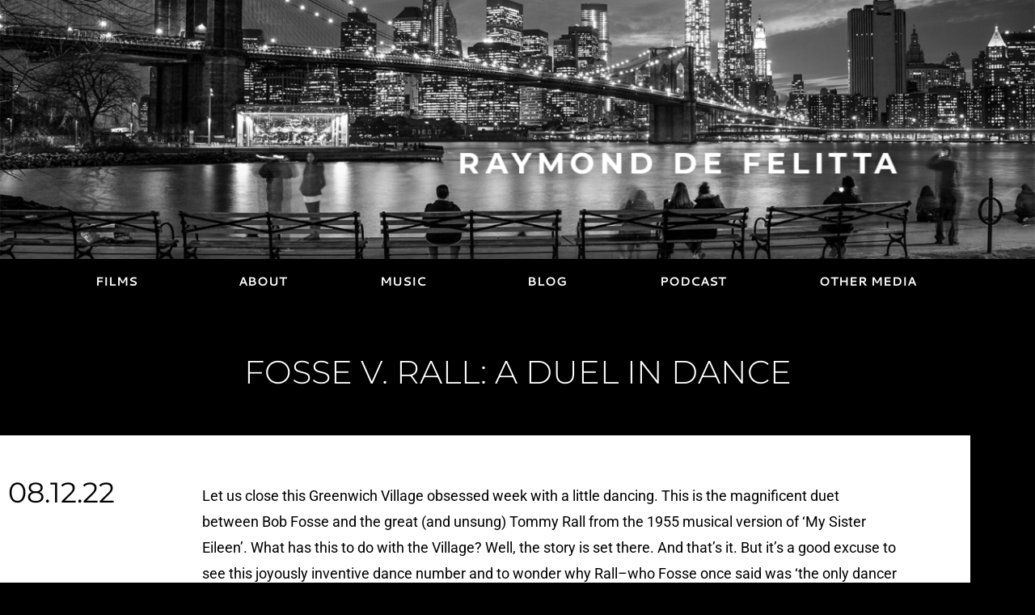

--- FILE ---
content_type: text/html; charset=UTF-8
request_url: https://raymonddefelitta.org/fosse-v-rall-a-duel-in-dance/
body_size: 15905
content:
<!doctype html>
<html lang="en">
<head>
	<meta charset="UTF-8">
	<meta name="viewport" content="width=device-width, initial-scale=1">
	<link rel="profile" href="https://gmpg.org/xfn/11">
	<meta name='robots' content='index, follow, max-image-preview:large, max-snippet:-1, max-video-preview:-1' />

	<!-- This site is optimized with the Yoast SEO plugin v26.8 - https://yoast.com/product/yoast-seo-wordpress/ -->
	<title>FOSSE V. RALL: A DUEL IN DANCE - Movies &#039;Til Dawn</title>
	<meta name="description" content="Bob Fosse and Tommy Rall dance duet from &#039;My Sister Eileen&#039;" />
	<link rel="canonical" href="https://raymonddefelitta.org/fosse-v-rall-a-duel-in-dance/" />
	<meta property="og:locale" content="en_US" />
	<meta property="og:type" content="article" />
	<meta property="og:title" content="FOSSE V. RALL: A DUEL IN DANCE - Movies &#039;Til Dawn" />
	<meta property="og:description" content="Bob Fosse and Tommy Rall dance duet from &#039;My Sister Eileen&#039;" />
	<meta property="og:url" content="https://raymonddefelitta.org/fosse-v-rall-a-duel-in-dance/" />
	<meta property="og:site_name" content="Movies &#039;Til Dawn" />
	<meta property="article:published_time" content="2022-08-12T16:09:47+00:00" />
	<meta property="article:modified_time" content="2022-08-12T16:11:17+00:00" />
	<meta name="author" content="raydef" />
	<meta name="twitter:card" content="summary_large_image" />
	<meta name="twitter:label1" content="Written by" />
	<meta name="twitter:data1" content="raydef" />
	<meta name="twitter:label2" content="Est. reading time" />
	<meta name="twitter:data2" content="1 minute" />
	<script type="application/ld+json" class="yoast-schema-graph">{"@context":"https://schema.org","@graph":[{"@type":"Article","@id":"https://raymonddefelitta.org/fosse-v-rall-a-duel-in-dance/#article","isPartOf":{"@id":"https://raymonddefelitta.org/fosse-v-rall-a-duel-in-dance/"},"author":{"name":"raydef","@id":"https://raymonddefelitta.org/#/schema/person/c113a980d80db13a10fa322afdfd3d1e"},"headline":"FOSSE V. RALL: A DUEL IN DANCE","datePublished":"2022-08-12T16:09:47+00:00","dateModified":"2022-08-12T16:11:17+00:00","mainEntityOfPage":{"@id":"https://raymonddefelitta.org/fosse-v-rall-a-duel-in-dance/"},"wordCount":245,"commentCount":0,"articleSection":["Film &amp; TV History","Film Clips","Hollywood Legends"],"inLanguage":"en","potentialAction":[{"@type":"CommentAction","name":"Comment","target":["https://raymonddefelitta.org/fosse-v-rall-a-duel-in-dance/#respond"]}]},{"@type":"WebPage","@id":"https://raymonddefelitta.org/fosse-v-rall-a-duel-in-dance/","url":"https://raymonddefelitta.org/fosse-v-rall-a-duel-in-dance/","name":"FOSSE V. RALL: A DUEL IN DANCE - Movies 'Til Dawn","isPartOf":{"@id":"https://raymonddefelitta.org/#website"},"datePublished":"2022-08-12T16:09:47+00:00","dateModified":"2022-08-12T16:11:17+00:00","author":{"@id":"https://raymonddefelitta.org/#/schema/person/c113a980d80db13a10fa322afdfd3d1e"},"description":"Bob Fosse and Tommy Rall dance duet from 'My Sister Eileen'","breadcrumb":{"@id":"https://raymonddefelitta.org/fosse-v-rall-a-duel-in-dance/#breadcrumb"},"inLanguage":"en","potentialAction":[{"@type":"ReadAction","target":["https://raymonddefelitta.org/fosse-v-rall-a-duel-in-dance/"]}]},{"@type":"BreadcrumbList","@id":"https://raymonddefelitta.org/fosse-v-rall-a-duel-in-dance/#breadcrumb","itemListElement":[{"@type":"ListItem","position":1,"name":"Home","item":"https://raymonddefelitta.org/"},{"@type":"ListItem","position":2,"name":"Blog","item":"https://raymonddefelitta.org/blog/"},{"@type":"ListItem","position":3,"name":"FOSSE V. RALL: A DUEL IN DANCE"}]},{"@type":"WebSite","@id":"https://raymonddefelitta.org/#website","url":"https://raymonddefelitta.org/","name":"Movies 'Til Dawn","description":"","potentialAction":[{"@type":"SearchAction","target":{"@type":"EntryPoint","urlTemplate":"https://raymonddefelitta.org/?s={search_term_string}"},"query-input":{"@type":"PropertyValueSpecification","valueRequired":true,"valueName":"search_term_string"}}],"inLanguage":"en"},{"@type":"Person","@id":"https://raymonddefelitta.org/#/schema/person/c113a980d80db13a10fa322afdfd3d1e","name":"raydef","image":{"@type":"ImageObject","inLanguage":"en","@id":"https://raymonddefelitta.org/#/schema/person/image/","url":"https://secure.gravatar.com/avatar/1acf09d22dc46a2ce5e484134b9145482048ab0a9cb8e7e881e0b5ef46cc5bcc?s=96&d=mm&r=g","contentUrl":"https://secure.gravatar.com/avatar/1acf09d22dc46a2ce5e484134b9145482048ab0a9cb8e7e881e0b5ef46cc5bcc?s=96&d=mm&r=g","caption":"raydef"},"sameAs":["https://raymonddefelitta.org"],"url":"https://raymonddefelitta.org/author/admin/"}]}</script>
	<!-- / Yoast SEO plugin. -->


<link rel='dns-prefetch' href='//stats.wp.com' />
<link rel='preconnect' href='//i0.wp.com' />
<link rel='preconnect' href='//c0.wp.com' />
<link rel="alternate" type="application/rss+xml" title="Movies &#039;Til Dawn &raquo; Feed" href="https://raymonddefelitta.org/feed/" />
<link rel="alternate" type="application/rss+xml" title="Movies &#039;Til Dawn &raquo; Comments Feed" href="https://raymonddefelitta.org/comments/feed/" />
<link rel="alternate" type="application/rss+xml" title="Movies &#039;Til Dawn &raquo; FOSSE V. RALL: A DUEL IN DANCE Comments Feed" href="https://raymonddefelitta.org/fosse-v-rall-a-duel-in-dance/feed/" />
<link rel="alternate" title="oEmbed (JSON)" type="application/json+oembed" href="https://raymonddefelitta.org/wp-json/oembed/1.0/embed?url=https%3A%2F%2Fraymonddefelitta.org%2Ffosse-v-rall-a-duel-in-dance%2F" />
<link rel="alternate" title="oEmbed (XML)" type="text/xml+oembed" href="https://raymonddefelitta.org/wp-json/oembed/1.0/embed?url=https%3A%2F%2Fraymonddefelitta.org%2Ffosse-v-rall-a-duel-in-dance%2F&#038;format=xml" />
<style id='wp-img-auto-sizes-contain-inline-css'>
img:is([sizes=auto i],[sizes^="auto," i]){contain-intrinsic-size:3000px 1500px}
/*# sourceURL=wp-img-auto-sizes-contain-inline-css */
</style>
<link rel='stylesheet' id='ssp-castos-player-css' href='https://raymonddefelitta.org/wp-content/plugins/seriously-simple-podcasting/assets/css/castos-player.min.css?ver=3.14.2' media='all' />
<link rel='stylesheet' id='ssp-subscribe-buttons-css' href='https://raymonddefelitta.org/wp-content/plugins/seriously-simple-podcasting/assets/css/subscribe-buttons.css?ver=3.14.2' media='all' />
<style id='wp-emoji-styles-inline-css'>

	img.wp-smiley, img.emoji {
		display: inline !important;
		border: none !important;
		box-shadow: none !important;
		height: 1em !important;
		width: 1em !important;
		margin: 0 0.07em !important;
		vertical-align: -0.1em !important;
		background: none !important;
		padding: 0 !important;
	}
/*# sourceURL=wp-emoji-styles-inline-css */
</style>
<link rel='stylesheet' id='wp-block-library-css' href='https://c0.wp.com/c/6.9/wp-includes/css/dist/block-library/style.min.css' media='all' />
<link rel='stylesheet' id='mediaelement-css' href='https://c0.wp.com/c/6.9/wp-includes/js/mediaelement/mediaelementplayer-legacy.min.css' media='all' />
<link rel='stylesheet' id='wp-mediaelement-css' href='https://c0.wp.com/c/6.9/wp-includes/js/mediaelement/wp-mediaelement.min.css' media='all' />
<style id='jetpack-sharing-buttons-style-inline-css'>
.jetpack-sharing-buttons__services-list{display:flex;flex-direction:row;flex-wrap:wrap;gap:0;list-style-type:none;margin:5px;padding:0}.jetpack-sharing-buttons__services-list.has-small-icon-size{font-size:12px}.jetpack-sharing-buttons__services-list.has-normal-icon-size{font-size:16px}.jetpack-sharing-buttons__services-list.has-large-icon-size{font-size:24px}.jetpack-sharing-buttons__services-list.has-huge-icon-size{font-size:36px}@media print{.jetpack-sharing-buttons__services-list{display:none!important}}.editor-styles-wrapper .wp-block-jetpack-sharing-buttons{gap:0;padding-inline-start:0}ul.jetpack-sharing-buttons__services-list.has-background{padding:1.25em 2.375em}
/*# sourceURL=https://raymonddefelitta.org/wp-content/plugins/jetpack/_inc/blocks/sharing-buttons/view.css */
</style>
<link rel='stylesheet' id='me-spr-block-styles-css' href='https://raymonddefelitta.org/wp-content/plugins/simple-post-redirect/css/block-styles.min.css?ver=6.9' media='all' />
<style id='global-styles-inline-css'>
:root{--wp--preset--aspect-ratio--square: 1;--wp--preset--aspect-ratio--4-3: 4/3;--wp--preset--aspect-ratio--3-4: 3/4;--wp--preset--aspect-ratio--3-2: 3/2;--wp--preset--aspect-ratio--2-3: 2/3;--wp--preset--aspect-ratio--16-9: 16/9;--wp--preset--aspect-ratio--9-16: 9/16;--wp--preset--color--black: #000000;--wp--preset--color--cyan-bluish-gray: #abb8c3;--wp--preset--color--white: #ffffff;--wp--preset--color--pale-pink: #f78da7;--wp--preset--color--vivid-red: #cf2e2e;--wp--preset--color--luminous-vivid-orange: #ff6900;--wp--preset--color--luminous-vivid-amber: #fcb900;--wp--preset--color--light-green-cyan: #7bdcb5;--wp--preset--color--vivid-green-cyan: #00d084;--wp--preset--color--pale-cyan-blue: #8ed1fc;--wp--preset--color--vivid-cyan-blue: #0693e3;--wp--preset--color--vivid-purple: #9b51e0;--wp--preset--gradient--vivid-cyan-blue-to-vivid-purple: linear-gradient(135deg,rgb(6,147,227) 0%,rgb(155,81,224) 100%);--wp--preset--gradient--light-green-cyan-to-vivid-green-cyan: linear-gradient(135deg,rgb(122,220,180) 0%,rgb(0,208,130) 100%);--wp--preset--gradient--luminous-vivid-amber-to-luminous-vivid-orange: linear-gradient(135deg,rgb(252,185,0) 0%,rgb(255,105,0) 100%);--wp--preset--gradient--luminous-vivid-orange-to-vivid-red: linear-gradient(135deg,rgb(255,105,0) 0%,rgb(207,46,46) 100%);--wp--preset--gradient--very-light-gray-to-cyan-bluish-gray: linear-gradient(135deg,rgb(238,238,238) 0%,rgb(169,184,195) 100%);--wp--preset--gradient--cool-to-warm-spectrum: linear-gradient(135deg,rgb(74,234,220) 0%,rgb(151,120,209) 20%,rgb(207,42,186) 40%,rgb(238,44,130) 60%,rgb(251,105,98) 80%,rgb(254,248,76) 100%);--wp--preset--gradient--blush-light-purple: linear-gradient(135deg,rgb(255,206,236) 0%,rgb(152,150,240) 100%);--wp--preset--gradient--blush-bordeaux: linear-gradient(135deg,rgb(254,205,165) 0%,rgb(254,45,45) 50%,rgb(107,0,62) 100%);--wp--preset--gradient--luminous-dusk: linear-gradient(135deg,rgb(255,203,112) 0%,rgb(199,81,192) 50%,rgb(65,88,208) 100%);--wp--preset--gradient--pale-ocean: linear-gradient(135deg,rgb(255,245,203) 0%,rgb(182,227,212) 50%,rgb(51,167,181) 100%);--wp--preset--gradient--electric-grass: linear-gradient(135deg,rgb(202,248,128) 0%,rgb(113,206,126) 100%);--wp--preset--gradient--midnight: linear-gradient(135deg,rgb(2,3,129) 0%,rgb(40,116,252) 100%);--wp--preset--font-size--small: 13px;--wp--preset--font-size--medium: 20px;--wp--preset--font-size--large: 36px;--wp--preset--font-size--x-large: 42px;--wp--preset--spacing--20: 0.44rem;--wp--preset--spacing--30: 0.67rem;--wp--preset--spacing--40: 1rem;--wp--preset--spacing--50: 1.5rem;--wp--preset--spacing--60: 2.25rem;--wp--preset--spacing--70: 3.38rem;--wp--preset--spacing--80: 5.06rem;--wp--preset--shadow--natural: 6px 6px 9px rgba(0, 0, 0, 0.2);--wp--preset--shadow--deep: 12px 12px 50px rgba(0, 0, 0, 0.4);--wp--preset--shadow--sharp: 6px 6px 0px rgba(0, 0, 0, 0.2);--wp--preset--shadow--outlined: 6px 6px 0px -3px rgb(255, 255, 255), 6px 6px rgb(0, 0, 0);--wp--preset--shadow--crisp: 6px 6px 0px rgb(0, 0, 0);}:root { --wp--style--global--content-size: 800px;--wp--style--global--wide-size: 1200px; }:where(body) { margin: 0; }.wp-site-blocks > .alignleft { float: left; margin-right: 2em; }.wp-site-blocks > .alignright { float: right; margin-left: 2em; }.wp-site-blocks > .aligncenter { justify-content: center; margin-left: auto; margin-right: auto; }:where(.wp-site-blocks) > * { margin-block-start: 24px; margin-block-end: 0; }:where(.wp-site-blocks) > :first-child { margin-block-start: 0; }:where(.wp-site-blocks) > :last-child { margin-block-end: 0; }:root { --wp--style--block-gap: 24px; }:root :where(.is-layout-flow) > :first-child{margin-block-start: 0;}:root :where(.is-layout-flow) > :last-child{margin-block-end: 0;}:root :where(.is-layout-flow) > *{margin-block-start: 24px;margin-block-end: 0;}:root :where(.is-layout-constrained) > :first-child{margin-block-start: 0;}:root :where(.is-layout-constrained) > :last-child{margin-block-end: 0;}:root :where(.is-layout-constrained) > *{margin-block-start: 24px;margin-block-end: 0;}:root :where(.is-layout-flex){gap: 24px;}:root :where(.is-layout-grid){gap: 24px;}.is-layout-flow > .alignleft{float: left;margin-inline-start: 0;margin-inline-end: 2em;}.is-layout-flow > .alignright{float: right;margin-inline-start: 2em;margin-inline-end: 0;}.is-layout-flow > .aligncenter{margin-left: auto !important;margin-right: auto !important;}.is-layout-constrained > .alignleft{float: left;margin-inline-start: 0;margin-inline-end: 2em;}.is-layout-constrained > .alignright{float: right;margin-inline-start: 2em;margin-inline-end: 0;}.is-layout-constrained > .aligncenter{margin-left: auto !important;margin-right: auto !important;}.is-layout-constrained > :where(:not(.alignleft):not(.alignright):not(.alignfull)){max-width: var(--wp--style--global--content-size);margin-left: auto !important;margin-right: auto !important;}.is-layout-constrained > .alignwide{max-width: var(--wp--style--global--wide-size);}body .is-layout-flex{display: flex;}.is-layout-flex{flex-wrap: wrap;align-items: center;}.is-layout-flex > :is(*, div){margin: 0;}body .is-layout-grid{display: grid;}.is-layout-grid > :is(*, div){margin: 0;}body{padding-top: 0px;padding-right: 0px;padding-bottom: 0px;padding-left: 0px;}a:where(:not(.wp-element-button)){text-decoration: underline;}:root :where(.wp-element-button, .wp-block-button__link){background-color: #32373c;border-width: 0;color: #fff;font-family: inherit;font-size: inherit;font-style: inherit;font-weight: inherit;letter-spacing: inherit;line-height: inherit;padding-top: calc(0.667em + 2px);padding-right: calc(1.333em + 2px);padding-bottom: calc(0.667em + 2px);padding-left: calc(1.333em + 2px);text-decoration: none;text-transform: inherit;}.has-black-color{color: var(--wp--preset--color--black) !important;}.has-cyan-bluish-gray-color{color: var(--wp--preset--color--cyan-bluish-gray) !important;}.has-white-color{color: var(--wp--preset--color--white) !important;}.has-pale-pink-color{color: var(--wp--preset--color--pale-pink) !important;}.has-vivid-red-color{color: var(--wp--preset--color--vivid-red) !important;}.has-luminous-vivid-orange-color{color: var(--wp--preset--color--luminous-vivid-orange) !important;}.has-luminous-vivid-amber-color{color: var(--wp--preset--color--luminous-vivid-amber) !important;}.has-light-green-cyan-color{color: var(--wp--preset--color--light-green-cyan) !important;}.has-vivid-green-cyan-color{color: var(--wp--preset--color--vivid-green-cyan) !important;}.has-pale-cyan-blue-color{color: var(--wp--preset--color--pale-cyan-blue) !important;}.has-vivid-cyan-blue-color{color: var(--wp--preset--color--vivid-cyan-blue) !important;}.has-vivid-purple-color{color: var(--wp--preset--color--vivid-purple) !important;}.has-black-background-color{background-color: var(--wp--preset--color--black) !important;}.has-cyan-bluish-gray-background-color{background-color: var(--wp--preset--color--cyan-bluish-gray) !important;}.has-white-background-color{background-color: var(--wp--preset--color--white) !important;}.has-pale-pink-background-color{background-color: var(--wp--preset--color--pale-pink) !important;}.has-vivid-red-background-color{background-color: var(--wp--preset--color--vivid-red) !important;}.has-luminous-vivid-orange-background-color{background-color: var(--wp--preset--color--luminous-vivid-orange) !important;}.has-luminous-vivid-amber-background-color{background-color: var(--wp--preset--color--luminous-vivid-amber) !important;}.has-light-green-cyan-background-color{background-color: var(--wp--preset--color--light-green-cyan) !important;}.has-vivid-green-cyan-background-color{background-color: var(--wp--preset--color--vivid-green-cyan) !important;}.has-pale-cyan-blue-background-color{background-color: var(--wp--preset--color--pale-cyan-blue) !important;}.has-vivid-cyan-blue-background-color{background-color: var(--wp--preset--color--vivid-cyan-blue) !important;}.has-vivid-purple-background-color{background-color: var(--wp--preset--color--vivid-purple) !important;}.has-black-border-color{border-color: var(--wp--preset--color--black) !important;}.has-cyan-bluish-gray-border-color{border-color: var(--wp--preset--color--cyan-bluish-gray) !important;}.has-white-border-color{border-color: var(--wp--preset--color--white) !important;}.has-pale-pink-border-color{border-color: var(--wp--preset--color--pale-pink) !important;}.has-vivid-red-border-color{border-color: var(--wp--preset--color--vivid-red) !important;}.has-luminous-vivid-orange-border-color{border-color: var(--wp--preset--color--luminous-vivid-orange) !important;}.has-luminous-vivid-amber-border-color{border-color: var(--wp--preset--color--luminous-vivid-amber) !important;}.has-light-green-cyan-border-color{border-color: var(--wp--preset--color--light-green-cyan) !important;}.has-vivid-green-cyan-border-color{border-color: var(--wp--preset--color--vivid-green-cyan) !important;}.has-pale-cyan-blue-border-color{border-color: var(--wp--preset--color--pale-cyan-blue) !important;}.has-vivid-cyan-blue-border-color{border-color: var(--wp--preset--color--vivid-cyan-blue) !important;}.has-vivid-purple-border-color{border-color: var(--wp--preset--color--vivid-purple) !important;}.has-vivid-cyan-blue-to-vivid-purple-gradient-background{background: var(--wp--preset--gradient--vivid-cyan-blue-to-vivid-purple) !important;}.has-light-green-cyan-to-vivid-green-cyan-gradient-background{background: var(--wp--preset--gradient--light-green-cyan-to-vivid-green-cyan) !important;}.has-luminous-vivid-amber-to-luminous-vivid-orange-gradient-background{background: var(--wp--preset--gradient--luminous-vivid-amber-to-luminous-vivid-orange) !important;}.has-luminous-vivid-orange-to-vivid-red-gradient-background{background: var(--wp--preset--gradient--luminous-vivid-orange-to-vivid-red) !important;}.has-very-light-gray-to-cyan-bluish-gray-gradient-background{background: var(--wp--preset--gradient--very-light-gray-to-cyan-bluish-gray) !important;}.has-cool-to-warm-spectrum-gradient-background{background: var(--wp--preset--gradient--cool-to-warm-spectrum) !important;}.has-blush-light-purple-gradient-background{background: var(--wp--preset--gradient--blush-light-purple) !important;}.has-blush-bordeaux-gradient-background{background: var(--wp--preset--gradient--blush-bordeaux) !important;}.has-luminous-dusk-gradient-background{background: var(--wp--preset--gradient--luminous-dusk) !important;}.has-pale-ocean-gradient-background{background: var(--wp--preset--gradient--pale-ocean) !important;}.has-electric-grass-gradient-background{background: var(--wp--preset--gradient--electric-grass) !important;}.has-midnight-gradient-background{background: var(--wp--preset--gradient--midnight) !important;}.has-small-font-size{font-size: var(--wp--preset--font-size--small) !important;}.has-medium-font-size{font-size: var(--wp--preset--font-size--medium) !important;}.has-large-font-size{font-size: var(--wp--preset--font-size--large) !important;}.has-x-large-font-size{font-size: var(--wp--preset--font-size--x-large) !important;}
:root :where(.wp-block-pullquote){font-size: 1.5em;line-height: 1.6;}
/*# sourceURL=global-styles-inline-css */
</style>
<link rel='stylesheet' id='hello-elementor-css' href='https://raymonddefelitta.org/wp-content/themes/hello-elementor/assets/css/reset.css?ver=3.4.6' media='all' />
<link rel='stylesheet' id='hello-elementor-theme-style-css' href='https://raymonddefelitta.org/wp-content/themes/hello-elementor/assets/css/theme.css?ver=3.4.6' media='all' />
<link rel='stylesheet' id='hello-elementor-header-footer-css' href='https://raymonddefelitta.org/wp-content/themes/hello-elementor/assets/css/header-footer.css?ver=3.4.6' media='all' />
<link rel='stylesheet' id='elementor-frontend-css' href='https://raymonddefelitta.org/wp-content/plugins/elementor/assets/css/frontend.min.css?ver=3.34.3' media='all' />
<link rel='stylesheet' id='widget-image-css' href='https://raymonddefelitta.org/wp-content/plugins/elementor/assets/css/widget-image.min.css?ver=3.34.3' media='all' />
<link rel='stylesheet' id='widget-nav-menu-css' href='https://raymonddefelitta.org/wp-content/plugins/elementor-pro/assets/css/widget-nav-menu.min.css?ver=3.34.3' media='all' />
<link rel='stylesheet' id='e-sticky-css' href='https://raymonddefelitta.org/wp-content/plugins/elementor-pro/assets/css/modules/sticky.min.css?ver=3.34.3' media='all' />
<link rel='stylesheet' id='widget-heading-css' href='https://raymonddefelitta.org/wp-content/plugins/elementor/assets/css/widget-heading.min.css?ver=3.34.3' media='all' />
<link rel='stylesheet' id='widget-icon-list-css' href='https://raymonddefelitta.org/wp-content/plugins/elementor/assets/css/widget-icon-list.min.css?ver=3.34.3' media='all' />
<link rel='stylesheet' id='swiper-css' href='https://raymonddefelitta.org/wp-content/plugins/elementor/assets/lib/swiper/v8/css/swiper.min.css?ver=8.4.5' media='all' />
<link rel='stylesheet' id='e-swiper-css' href='https://raymonddefelitta.org/wp-content/plugins/elementor/assets/css/conditionals/e-swiper.min.css?ver=3.34.3' media='all' />
<link rel='stylesheet' id='widget-post-info-css' href='https://raymonddefelitta.org/wp-content/plugins/elementor-pro/assets/css/widget-post-info.min.css?ver=3.34.3' media='all' />
<link rel='stylesheet' id='elementor-icons-shared-0-css' href='https://raymonddefelitta.org/wp-content/plugins/elementor/assets/lib/font-awesome/css/fontawesome.min.css?ver=5.15.3' media='all' />
<link rel='stylesheet' id='elementor-icons-fa-regular-css' href='https://raymonddefelitta.org/wp-content/plugins/elementor/assets/lib/font-awesome/css/regular.min.css?ver=5.15.3' media='all' />
<link rel='stylesheet' id='elementor-icons-fa-solid-css' href='https://raymonddefelitta.org/wp-content/plugins/elementor/assets/lib/font-awesome/css/solid.min.css?ver=5.15.3' media='all' />
<link rel='stylesheet' id='widget-post-navigation-css' href='https://raymonddefelitta.org/wp-content/plugins/elementor-pro/assets/css/widget-post-navigation.min.css?ver=3.34.3' media='all' />
<link rel='stylesheet' id='e-motion-fx-css' href='https://raymonddefelitta.org/wp-content/plugins/elementor-pro/assets/css/modules/motion-fx.min.css?ver=3.34.3' media='all' />
<link rel='stylesheet' id='widget-posts-css' href='https://raymonddefelitta.org/wp-content/plugins/elementor-pro/assets/css/widget-posts.min.css?ver=3.34.3' media='all' />
<link rel='stylesheet' id='elementor-icons-css' href='https://raymonddefelitta.org/wp-content/plugins/elementor/assets/lib/eicons/css/elementor-icons.min.css?ver=5.46.0' media='all' />
<link rel='stylesheet' id='elementor-post-6-css' href='https://raymonddefelitta.org/wp-content/uploads/elementor/css/post-6.css?ver=1769640765' media='all' />
<link rel='stylesheet' id='widget-video-css' href='https://raymonddefelitta.org/wp-content/plugins/elementor/assets/css/widget-video.min.css?ver=3.34.3' media='all' />
<link rel='stylesheet' id='elementor-post-3481-css' href='https://raymonddefelitta.org/wp-content/uploads/elementor/css/post-3481.css?ver=1769654098' media='all' />
<link rel='stylesheet' id='elementor-post-34-css' href='https://raymonddefelitta.org/wp-content/uploads/elementor/css/post-34.css?ver=1769640766' media='all' />
<link rel='stylesheet' id='elementor-post-57-css' href='https://raymonddefelitta.org/wp-content/uploads/elementor/css/post-57.css?ver=1769640766' media='all' />
<link rel='stylesheet' id='elementor-post-818-css' href='https://raymonddefelitta.org/wp-content/uploads/elementor/css/post-818.css?ver=1769640821' media='all' />
<link rel='stylesheet' id='elementor-gf-local-roboto-css' href='https://raymonddefelitta.org/wp-content/uploads/elementor/google-fonts/css/roboto.css?ver=1746044024' media='all' />
<link rel='stylesheet' id='elementor-gf-local-robotoslab-css' href='https://raymonddefelitta.org/wp-content/uploads/elementor/google-fonts/css/robotoslab.css?ver=1746044027' media='all' />
<link rel='stylesheet' id='elementor-gf-local-cantarell-css' href='https://raymonddefelitta.org/wp-content/uploads/elementor/google-fonts/css/cantarell.css?ver=1746044028' media='all' />
<link rel='stylesheet' id='elementor-gf-local-montserrat-css' href='https://raymonddefelitta.org/wp-content/uploads/elementor/google-fonts/css/montserrat.css?ver=1746044034' media='all' />
<link rel='stylesheet' id='elementor-icons-fa-brands-css' href='https://raymonddefelitta.org/wp-content/plugins/elementor/assets/lib/font-awesome/css/brands.min.css?ver=5.15.3' media='all' />
<script src="https://c0.wp.com/c/6.9/wp-includes/js/jquery/jquery.min.js" id="jquery-core-js"></script>
<script src="https://c0.wp.com/c/6.9/wp-includes/js/jquery/jquery-migrate.min.js" id="jquery-migrate-js"></script>
<link rel="https://api.w.org/" href="https://raymonddefelitta.org/wp-json/" /><link rel="alternate" title="JSON" type="application/json" href="https://raymonddefelitta.org/wp-json/wp/v2/posts/3481" /><link rel="EditURI" type="application/rsd+xml" title="RSD" href="https://raymonddefelitta.org/xmlrpc.php?rsd" />
<meta name="generator" content="WordPress 6.9" />
<meta name="generator" content="Seriously Simple Podcasting 3.14.2" />
<link rel='shortlink' href='https://raymonddefelitta.org/?p=3481' />

<link rel="alternate" type="application/rss+xml" title="Podcast RSS feed" href="https://raymonddefelitta.org/feed/podcast" />

	<style>img#wpstats{display:none}</style>
		<meta name="generator" content="Elementor 3.34.3; settings: css_print_method-external, google_font-enabled, font_display-auto">
			<style>
				.e-con.e-parent:nth-of-type(n+4):not(.e-lazyloaded):not(.e-no-lazyload),
				.e-con.e-parent:nth-of-type(n+4):not(.e-lazyloaded):not(.e-no-lazyload) * {
					background-image: none !important;
				}
				@media screen and (max-height: 1024px) {
					.e-con.e-parent:nth-of-type(n+3):not(.e-lazyloaded):not(.e-no-lazyload),
					.e-con.e-parent:nth-of-type(n+3):not(.e-lazyloaded):not(.e-no-lazyload) * {
						background-image: none !important;
					}
				}
				@media screen and (max-height: 640px) {
					.e-con.e-parent:nth-of-type(n+2):not(.e-lazyloaded):not(.e-no-lazyload),
					.e-con.e-parent:nth-of-type(n+2):not(.e-lazyloaded):not(.e-no-lazyload) * {
						background-image: none !important;
					}
				}
			</style>
			</head>
<body class="wp-singular post-template-default single single-post postid-3481 single-format-standard wp-embed-responsive wp-theme-hello-elementor hello-elementor-default elementor-default elementor-kit-6 elementor-page elementor-page-3481 elementor-page-818">


<a class="skip-link screen-reader-text" href="#content">Skip to content</a>

		<header data-elementor-type="header" data-elementor-id="34" class="elementor elementor-34 elementor-location-header" data-elementor-post-type="elementor_library">
					<section class="elementor-section elementor-top-section elementor-element elementor-element-a23990d elementor-section-full_width elementor-section-stretched elementor-section-height-default elementor-section-height-default" data-id="a23990d" data-element_type="section" data-settings="{&quot;background_background&quot;:&quot;classic&quot;,&quot;stretch_section&quot;:&quot;section-stretched&quot;}">
						<div class="elementor-container elementor-column-gap-default">
					<div class="elementor-column elementor-col-100 elementor-top-column elementor-element elementor-element-eb37a6d" data-id="eb37a6d" data-element_type="column">
			<div class="elementor-widget-wrap elementor-element-populated">
						<div class="elementor-element elementor-element-2c1667d elementor-widget elementor-widget-image" data-id="2c1667d" data-element_type="widget" data-widget_type="image.default">
				<div class="elementor-widget-container">
																<a href="https://raymonddefelitta.org">
							<img src="https://i0.wp.com/raymonddefelitta.org/wp-content/uploads/2021/05/MTD-SkylineFinal-e1626397268344.png?fit=1675%2C335&#038;ssl=1" title="MTD SkylineFinal" alt="MTD SkylineFinal" loading="lazy" />								</a>
															</div>
				</div>
					</div>
		</div>
					</div>
		</section>
				<nav class="elementor-section elementor-top-section elementor-element elementor-element-18acf79e elementor-section-boxed elementor-section-height-default elementor-section-height-default" data-id="18acf79e" data-element_type="section" data-settings="{&quot;background_background&quot;:&quot;classic&quot;,&quot;sticky&quot;:&quot;top&quot;,&quot;sticky_on&quot;:[&quot;desktop&quot;,&quot;tablet&quot;,&quot;mobile&quot;],&quot;sticky_offset&quot;:0,&quot;sticky_effects_offset&quot;:0,&quot;sticky_anchor_link_offset&quot;:0}">
						<div class="elementor-container elementor-column-gap-no">
					<div class="elementor-column elementor-col-100 elementor-top-column elementor-element elementor-element-13fddf3d" data-id="13fddf3d" data-element_type="column">
			<div class="elementor-widget-wrap elementor-element-populated">
						<div class="elementor-element elementor-element-71229699 elementor-nav-menu__align-justify elementor-nav-menu--dropdown-mobile elementor-nav-menu--stretch elementor-nav-menu__text-align-center elementor-nav-menu--toggle elementor-nav-menu--burger elementor-widget elementor-widget-nav-menu" data-id="71229699" data-element_type="widget" data-settings="{&quot;full_width&quot;:&quot;stretch&quot;,&quot;submenu_icon&quot;:{&quot;value&quot;:&quot;&lt;i class=\&quot;\&quot; aria-hidden=\&quot;true\&quot;&gt;&lt;\/i&gt;&quot;,&quot;library&quot;:&quot;&quot;},&quot;layout&quot;:&quot;horizontal&quot;,&quot;toggle&quot;:&quot;burger&quot;}" data-widget_type="nav-menu.default">
				<div class="elementor-widget-container">
								<nav aria-label="Menu" class="elementor-nav-menu--main elementor-nav-menu__container elementor-nav-menu--layout-horizontal e--pointer-background e--animation-sweep-right">
				<ul id="menu-1-71229699" class="elementor-nav-menu"><li class="menu-item menu-item-type-post_type menu-item-object-page menu-item-home menu-item-has-children menu-item-143"><a href="https://raymonddefelitta.org/" class="elementor-item">FILMS</a>
<ul class="sub-menu elementor-nav-menu--dropdown">
	<li class="menu-item menu-item-type-post_type menu-item-object-page menu-item-55"><a href="https://raymonddefelitta.org/bottom-of-the-ninth/" class="elementor-sub-item">Bottom of the 9th</a></li>
	<li class="menu-item menu-item-type-post_type menu-item-object-page menu-item-62"><a href="https://raymonddefelitta.org/madoff/" class="elementor-sub-item">Madoff</a></li>
	<li class="menu-item menu-item-type-post_type menu-item-object-page menu-item-61"><a href="https://raymonddefelitta.org/rob-the-mob/" class="elementor-sub-item">Rob the Mob</a></li>
	<li class="menu-item menu-item-type-post_type menu-item-object-page menu-item-96"><a href="https://raymonddefelitta.org/bookers-place-a-mississippi-story/" class="elementor-sub-item">Booker’s Place: A Mississippi Story</a></li>
	<li class="menu-item menu-item-type-post_type menu-item-object-page menu-item-97"><a href="https://raymonddefelitta.org/city-island/" class="elementor-sub-item">City Island</a></li>
	<li class="menu-item menu-item-type-post_type menu-item-object-page menu-item-98"><a href="https://raymonddefelitta.org/tis-autumn-the-search-for-jackie-paris/" class="elementor-sub-item">‘Tis Autumn: The Search for Jackie Paris</a></li>
	<li class="menu-item menu-item-type-post_type menu-item-object-page menu-item-99"><a href="https://raymonddefelitta.org/the-thing-about-my-folks/" class="elementor-sub-item">The Thing About My Folks</a></li>
	<li class="menu-item menu-item-type-post_type menu-item-object-page menu-item-100"><a href="https://raymonddefelitta.org/two-family-house/" class="elementor-sub-item">Two Family House</a></li>
	<li class="menu-item menu-item-type-post_type menu-item-object-page menu-item-101"><a href="https://raymonddefelitta.org/cafe-society/" class="elementor-sub-item">Cafe Society</a></li>
	<li class="menu-item menu-item-type-post_type menu-item-object-page menu-item-102"><a href="https://raymonddefelitta.org/bronx-cheers/" class="elementor-sub-item">Bronx Cheers</a></li>
</ul>
</li>
<li class="menu-item menu-item-type-post_type menu-item-object-page menu-item-38"><a href="https://raymonddefelitta.org/about/" class="elementor-item">ABOUT</a></li>
<li class="menu-item menu-item-type-post_type menu-item-object-page menu-item-has-children menu-item-498"><a href="https://raymonddefelitta.org/music/" class="elementor-item">MUSIC</a>
<ul class="sub-menu elementor-nav-menu--dropdown">
	<li class="menu-item menu-item-type-post_type menu-item-object-page menu-item-103"><a href="https://raymonddefelitta.org/music-biography/" class="elementor-sub-item">Music Biography</a></li>
	<li class="menu-item menu-item-type-post_type menu-item-object-page menu-item-104"><a href="https://raymonddefelitta.org/pre-war-charm/" class="elementor-sub-item">Pre-War Charm</a></li>
	<li class="menu-item menu-item-type-post_type menu-item-object-page menu-item-105"><a href="https://raymonddefelitta.org/fathaland/" class="elementor-sub-item">Fatha’Land</a></li>
	<li class="menu-item menu-item-type-post_type menu-item-object-page menu-item-106"><a href="https://raymonddefelitta.org/rob-the-mob-soundtrack/" class="elementor-sub-item">Rob the Mob (Soundtrack)</a></li>
	<li class="menu-item menu-item-type-post_type menu-item-object-page menu-item-107"><a href="https://raymonddefelitta.org/two-family-house-soundtrack/" class="elementor-sub-item">Two Family House (Soundtrack)</a></li>
</ul>
</li>
<li class="menu-item menu-item-type-post_type menu-item-object-page current_page_parent menu-item-840"><a href="https://raymonddefelitta.org/blog/" class="elementor-item">BLOG</a></li>
<li class="menu-item menu-item-type-post_type menu-item-object-page menu-item-10092"><a href="https://raymonddefelitta.org/podcastfeed/" class="elementor-item">PODCAST</a></li>
<li class="menu-item menu-item-type-custom menu-item-object-custom menu-item-has-children menu-item-53"><a href="#" class="elementor-item elementor-item-anchor">OTHER MEDIA</a>
<ul class="sub-menu elementor-nav-menu--dropdown">
	<li class="menu-item menu-item-type-post_type menu-item-object-page menu-item-108"><a href="https://raymonddefelitta.org/press/" class="elementor-sub-item">Press</a></li>
	<li class="menu-item menu-item-type-post_type menu-item-object-page menu-item-109"><a href="https://raymonddefelitta.org/directors-guild-visual-histories/" class="elementor-sub-item">Director’s Guild Visual Histories</a></li>
	<li class="menu-item menu-item-type-custom menu-item-object-custom menu-item-609"><a href="https://www.amazon.com/City-Island-Family-House-Screenplays/dp/150581071X" class="elementor-sub-item">City Island and Two Family House: Two Screenplays</a></li>
</ul>
</li>
</ul>			</nav>
					<div class="elementor-menu-toggle" role="button" tabindex="0" aria-label="Menu Toggle" aria-expanded="false">
			<i aria-hidden="true" role="presentation" class="elementor-menu-toggle__icon--open eicon-menu-bar"></i><i aria-hidden="true" role="presentation" class="elementor-menu-toggle__icon--close eicon-close"></i>		</div>
					<nav class="elementor-nav-menu--dropdown elementor-nav-menu__container" aria-hidden="true">
				<ul id="menu-2-71229699" class="elementor-nav-menu"><li class="menu-item menu-item-type-post_type menu-item-object-page menu-item-home menu-item-has-children menu-item-143"><a href="https://raymonddefelitta.org/" class="elementor-item" tabindex="-1">FILMS</a>
<ul class="sub-menu elementor-nav-menu--dropdown">
	<li class="menu-item menu-item-type-post_type menu-item-object-page menu-item-55"><a href="https://raymonddefelitta.org/bottom-of-the-ninth/" class="elementor-sub-item" tabindex="-1">Bottom of the 9th</a></li>
	<li class="menu-item menu-item-type-post_type menu-item-object-page menu-item-62"><a href="https://raymonddefelitta.org/madoff/" class="elementor-sub-item" tabindex="-1">Madoff</a></li>
	<li class="menu-item menu-item-type-post_type menu-item-object-page menu-item-61"><a href="https://raymonddefelitta.org/rob-the-mob/" class="elementor-sub-item" tabindex="-1">Rob the Mob</a></li>
	<li class="menu-item menu-item-type-post_type menu-item-object-page menu-item-96"><a href="https://raymonddefelitta.org/bookers-place-a-mississippi-story/" class="elementor-sub-item" tabindex="-1">Booker’s Place: A Mississippi Story</a></li>
	<li class="menu-item menu-item-type-post_type menu-item-object-page menu-item-97"><a href="https://raymonddefelitta.org/city-island/" class="elementor-sub-item" tabindex="-1">City Island</a></li>
	<li class="menu-item menu-item-type-post_type menu-item-object-page menu-item-98"><a href="https://raymonddefelitta.org/tis-autumn-the-search-for-jackie-paris/" class="elementor-sub-item" tabindex="-1">‘Tis Autumn: The Search for Jackie Paris</a></li>
	<li class="menu-item menu-item-type-post_type menu-item-object-page menu-item-99"><a href="https://raymonddefelitta.org/the-thing-about-my-folks/" class="elementor-sub-item" tabindex="-1">The Thing About My Folks</a></li>
	<li class="menu-item menu-item-type-post_type menu-item-object-page menu-item-100"><a href="https://raymonddefelitta.org/two-family-house/" class="elementor-sub-item" tabindex="-1">Two Family House</a></li>
	<li class="menu-item menu-item-type-post_type menu-item-object-page menu-item-101"><a href="https://raymonddefelitta.org/cafe-society/" class="elementor-sub-item" tabindex="-1">Cafe Society</a></li>
	<li class="menu-item menu-item-type-post_type menu-item-object-page menu-item-102"><a href="https://raymonddefelitta.org/bronx-cheers/" class="elementor-sub-item" tabindex="-1">Bronx Cheers</a></li>
</ul>
</li>
<li class="menu-item menu-item-type-post_type menu-item-object-page menu-item-38"><a href="https://raymonddefelitta.org/about/" class="elementor-item" tabindex="-1">ABOUT</a></li>
<li class="menu-item menu-item-type-post_type menu-item-object-page menu-item-has-children menu-item-498"><a href="https://raymonddefelitta.org/music/" class="elementor-item" tabindex="-1">MUSIC</a>
<ul class="sub-menu elementor-nav-menu--dropdown">
	<li class="menu-item menu-item-type-post_type menu-item-object-page menu-item-103"><a href="https://raymonddefelitta.org/music-biography/" class="elementor-sub-item" tabindex="-1">Music Biography</a></li>
	<li class="menu-item menu-item-type-post_type menu-item-object-page menu-item-104"><a href="https://raymonddefelitta.org/pre-war-charm/" class="elementor-sub-item" tabindex="-1">Pre-War Charm</a></li>
	<li class="menu-item menu-item-type-post_type menu-item-object-page menu-item-105"><a href="https://raymonddefelitta.org/fathaland/" class="elementor-sub-item" tabindex="-1">Fatha’Land</a></li>
	<li class="menu-item menu-item-type-post_type menu-item-object-page menu-item-106"><a href="https://raymonddefelitta.org/rob-the-mob-soundtrack/" class="elementor-sub-item" tabindex="-1">Rob the Mob (Soundtrack)</a></li>
	<li class="menu-item menu-item-type-post_type menu-item-object-page menu-item-107"><a href="https://raymonddefelitta.org/two-family-house-soundtrack/" class="elementor-sub-item" tabindex="-1">Two Family House (Soundtrack)</a></li>
</ul>
</li>
<li class="menu-item menu-item-type-post_type menu-item-object-page current_page_parent menu-item-840"><a href="https://raymonddefelitta.org/blog/" class="elementor-item" tabindex="-1">BLOG</a></li>
<li class="menu-item menu-item-type-post_type menu-item-object-page menu-item-10092"><a href="https://raymonddefelitta.org/podcastfeed/" class="elementor-item" tabindex="-1">PODCAST</a></li>
<li class="menu-item menu-item-type-custom menu-item-object-custom menu-item-has-children menu-item-53"><a href="#" class="elementor-item elementor-item-anchor" tabindex="-1">OTHER MEDIA</a>
<ul class="sub-menu elementor-nav-menu--dropdown">
	<li class="menu-item menu-item-type-post_type menu-item-object-page menu-item-108"><a href="https://raymonddefelitta.org/press/" class="elementor-sub-item" tabindex="-1">Press</a></li>
	<li class="menu-item menu-item-type-post_type menu-item-object-page menu-item-109"><a href="https://raymonddefelitta.org/directors-guild-visual-histories/" class="elementor-sub-item" tabindex="-1">Director’s Guild Visual Histories</a></li>
	<li class="menu-item menu-item-type-custom menu-item-object-custom menu-item-609"><a href="https://www.amazon.com/City-Island-Family-House-Screenplays/dp/150581071X" class="elementor-sub-item" tabindex="-1">City Island and Two Family House: Two Screenplays</a></li>
</ul>
</li>
</ul>			</nav>
						</div>
				</div>
					</div>
		</div>
					</div>
		</nav>
				</header>
				<div data-elementor-type="single-post" data-elementor-id="818" class="elementor elementor-818 elementor-location-single post-3481 post type-post status-publish format-standard hentry category-film-history category-film-clips category-hollywood-legends" data-elementor-post-type="elementor_library">
					<section class="elementor-section elementor-top-section elementor-element elementor-element-1e1b1141 elementor-section-full_width elementor-section-height-default elementor-section-height-default" data-id="1e1b1141" data-element_type="section" data-settings="{&quot;background_background&quot;:&quot;classic&quot;}">
						<div class="elementor-container elementor-column-gap-default">
					<div class="elementor-column elementor-col-100 elementor-top-column elementor-element elementor-element-6ac3d276" data-id="6ac3d276" data-element_type="column">
			<div class="elementor-widget-wrap elementor-element-populated">
						<div class="elementor-element elementor-element-6e7afe7f elementor-widget elementor-widget-text-editor" data-id="6e7afe7f" data-element_type="widget" data-widget_type="text-editor.default">
				<div class="elementor-widget-container">
									FOSSE V. RALL: A DUEL IN DANCE								</div>
				</div>
					</div>
		</div>
					</div>
		</section>
				<section class="elementor-section elementor-top-section elementor-element elementor-element-5548d07e elementor-section-boxed elementor-section-height-default elementor-section-height-default" data-id="5548d07e" data-element_type="section" data-settings="{&quot;background_background&quot;:&quot;classic&quot;}">
						<div class="elementor-container elementor-column-gap-default">
					<div class="elementor-column elementor-col-50 elementor-top-column elementor-element elementor-element-2157724" data-id="2157724" data-element_type="column" data-settings="{&quot;background_background&quot;:&quot;classic&quot;}">
			<div class="elementor-widget-wrap elementor-element-populated">
						<div class="elementor-element elementor-element-532bbbbf elementor-align-right elementor-mobile-align-left elementor-widget elementor-widget-post-info" data-id="532bbbbf" data-element_type="widget" data-widget_type="post-info.default">
				<div class="elementor-widget-container">
							<ul class="elementor-inline-items elementor-icon-list-items elementor-post-info">
								<li class="elementor-icon-list-item elementor-repeater-item-fe196bd elementor-inline-item" itemprop="datePublished">
													<span class="elementor-icon-list-text elementor-post-info__item elementor-post-info__item--type-date">
										<time>08.12.22</time>					</span>
								</li>
				</ul>
						</div>
				</div>
					</div>
		</div>
				<div class="elementor-column elementor-col-50 elementor-top-column elementor-element elementor-element-4d5556e2" data-id="4d5556e2" data-element_type="column" data-settings="{&quot;background_background&quot;:&quot;classic&quot;}">
			<div class="elementor-widget-wrap elementor-element-populated">
						<div class="elementor-element elementor-element-603f3a23 elementor-widget elementor-widget-theme-post-content" data-id="603f3a23" data-element_type="widget" data-widget_type="theme-post-content.default">
				<div class="elementor-widget-container">
							<div data-elementor-type="wp-post" data-elementor-id="3481" class="elementor elementor-3481" data-elementor-post-type="post">
						<section class="elementor-section elementor-top-section elementor-element elementor-element-79574579 elementor-section-boxed elementor-section-height-default elementor-section-height-default" data-id="79574579" data-element_type="section">
						<div class="elementor-container elementor-column-gap-default">
					<div class="elementor-column elementor-col-100 elementor-top-column elementor-element elementor-element-2370bc0f" data-id="2370bc0f" data-element_type="column">
			<div class="elementor-widget-wrap elementor-element-populated">
						<div class="elementor-element elementor-element-5194b3d elementor-widget elementor-widget-video" data-id="5194b3d" data-element_type="widget" data-settings="{&quot;youtube_url&quot;:&quot;https:\/\/www.youtube.com\/watch?v=XE0AvrTjDD0&quot;,&quot;video_type&quot;:&quot;youtube&quot;,&quot;controls&quot;:&quot;yes&quot;}" data-widget_type="video.default">
				<div class="elementor-widget-container">
							<div class="elementor-wrapper elementor-open-inline">
			<div class="elementor-video"></div>		</div>
						</div>
				</div>
				<div class="elementor-element elementor-element-bb33529 elementor-widget elementor-widget-text-editor" data-id="bb33529" data-element_type="widget" data-widget_type="text-editor.default">
				<div class="elementor-widget-container">
									
<p>Let us close this Greenwich Village obsessed week with a little dancing. This is the magnificent duet between Bob Fosse and the great (and unsung) Tommy Rall from the 1955 musical version of &#8216;My Sister Eileen&#8217;. What has this to do with the Village? Well, the story is set there. And that&#8217;s it. But it&#8217;s a good excuse to see this joyously inventive dance number and to wonder why Rall&#8211;who Fosse once said was &#8216;the only dancer who scared me&#8217;&#8211;wasn&#8217;t heralded as the great he was. He lived a long life, passing in 2020 at the age of 89 and received little to no tribute. </p>



<p>By the way, just because this is a musical version of &#8216;My Sister Eileen&#8217; doesn&#8217;t mean that it&#8217;s &#8216;Wonderful Town&#8217; (the famous musical version of &#8216;My Sister Eileen&#8217;). That version opened on Broadway two years before this one was made and apparently Harry Cohn wanted to buy it for Columbia Pictures (Columbia had made the original non-musical version of the movie in 1942). When the price was deemed too high Cohn, who still controlled the film rights to the original non-musical version, angrily decided to blow off the Bernstein/Comden-Green score and have a new one written by Jule Styne and Leo Robin. So there! Thus there are two musical versions of &#8216;My Sister Eileen&#8217; when one certainly should have done the trick. </p>
								</div>
				</div>
					</div>
		</div>
					</div>
		</section>
				</div>
		  
  
  <div class="
    mailpoet_form_popup_overlay
          mailpoet_form_overlay_animation_slideup
      mailpoet_form_overlay_animation
      "></div>
  <div
    id="mp_form_popup1"
    class="
      mailpoet_form
      mailpoet_form_popup
      mailpoet_form_position_
      mailpoet_form_animation_slideup
    "
      >

    <style type="text/css">
     #mp_form_popup1 .mailpoet_form {  }
#mp_form_popup1 form { margin-bottom: 0; }
#mp_form_popup1 .mailpoet_column_with_background { padding: 10px; }
#mp_form_popup1 .mailpoet_form_column:not(:first-child) { margin-left: 20px; }
#mp_form_popup1 .mailpoet_paragraph { line-height: 20px; margin-bottom: 20px; }
#mp_form_popup1 .mailpoet_form_paragraph  last { margin-bottom: 0px; }
#mp_form_popup1 .mailpoet_segment_label, #mp_form_popup1 .mailpoet_text_label, #mp_form_popup1 .mailpoet_textarea_label, #mp_form_popup1 .mailpoet_select_label, #mp_form_popup1 .mailpoet_radio_label, #mp_form_popup1 .mailpoet_checkbox_label, #mp_form_popup1 .mailpoet_list_label, #mp_form_popup1 .mailpoet_date_label { display: block; font-weight: normal; }
#mp_form_popup1 .mailpoet_text, #mp_form_popup1 .mailpoet_textarea, #mp_form_popup1 .mailpoet_select, #mp_form_popup1 .mailpoet_date_month, #mp_form_popup1 .mailpoet_date_day, #mp_form_popup1 .mailpoet_date_year, #mp_form_popup1 .mailpoet_date { display: block; }
#mp_form_popup1 .mailpoet_text, #mp_form_popup1 .mailpoet_textarea { width: 200px; }
#mp_form_popup1 .mailpoet_checkbox {  }
#mp_form_popup1 .mailpoet_submit {  }
#mp_form_popup1 .mailpoet_divider {  }
#mp_form_popup1 .mailpoet_message {  }
#mp_form_popup1 .mailpoet_form_loading { width: 30px; text-align: center; line-height: normal; }
#mp_form_popup1 .mailpoet_form_loading > span { width: 5px; height: 5px; background-color: #5b5b5b; }
#mp_form_popup1 h2.mailpoet-heading { margin: 0 0 20px 0; }
#mp_form_popup1 h1.mailpoet-heading { margin: 0 0 10px; }#mp_form_popup1{border-radius: 4px;background: #000000;text-align: left;}#mp_form_popup1{width: 430px;max-width: 100vw;}#mp_form_popup1 .mailpoet_message {margin: 0; padding: 0 20px;}
        #mp_form_popup1 .mailpoet_validate_success {color: #00d084}
        #mp_form_popup1 input.parsley-success {color: #00d084}
        #mp_form_popup1 select.parsley-success {color: #00d084}
        #mp_form_popup1 textarea.parsley-success {color: #00d084}
      
        #mp_form_popup1 .mailpoet_validate_error {color: #cf2e2e}
        #mp_form_popup1 input.parsley-error {color: #cf2e2e}
        #mp_form_popup1 select.parsley-error {color: #cf2e2e}
        #mp_form_popup1 textarea.textarea.parsley-error {color: #cf2e2e}
        #mp_form_popup1 .parsley-errors-list {color: #cf2e2e}
        #mp_form_popup1 .parsley-required {color: #cf2e2e}
        #mp_form_popup1 .parsley-custom-error-message {color: #cf2e2e}
      #mp_form_popup1 .mailpoet_paragraph.last {margin-bottom: 0} @media (max-width: 500px) {#mp_form_popup1 {background: #000000;animation: none;border: none;border-radius: 0;bottom: 0;left: 0;max-height: 40%;padding: 20px;right: 0;top: auto;transform: none;width: 100%;min-width: 100%;}} @media (min-width: 500px) {#mp_form_popup1 {padding: 0px;}}  @media (min-width: 500px) {#mp_form_popup1 .last .mailpoet_paragraph:last-child {margin-bottom: 0}}  @media (max-width: 500px) {#mp_form_popup1 .mailpoet_form_column:last-child .mailpoet_paragraph:last-child {margin-bottom: 0}} 
    </style>

    <form
      target="_self"
      method="post"
      action="https://raymonddefelitta.org/wp-admin/admin-post.php?action=mailpoet_subscription_form"
      class="mailpoet_form mailpoet_form_form mailpoet_form_popup"
      novalidate
      data-delay="15"
      data-exit-intent-enabled=""
      data-font-family="Heebo"
      data-cookie-expiration-time="14"
    >
      <input type="hidden" name="data[form_id]" value="1" />
      <input type="hidden" name="token" value="533fdb514b" />
      <input type="hidden" name="api_version" value="v1" />
      <input type="hidden" name="endpoint" value="subscribers" />
      <input type="hidden" name="mailpoet_method" value="subscribe" />

      <label class="mailpoet_hp_email_label" style="display: none !important;">Please leave this field empty<input type="email" name="data[email]"/></label><div class='mailpoet_form_columns_container'><div class="mailpoet_form_columns mailpoet_paragraph mailpoet_stack_on_mobile"><div class="mailpoet_form_column" style="flex-basis:10%;"></div>
<div class="mailpoet_form_column" style="flex-basis:80%;padding:20px 20px 20px 20px;;"><div class='mailpoet_spacer' style='height: 20px;'></div>
<div class='mailpoet_spacer mailpoet_has_divider' style='height: 10px;'><div class='mailpoet_divider' data-automation-id='form_divider' style='border-top-style: solid;border-top-width: 10px;border-top-color: #ffffff;height: 10px;width: 100%'></div></div>
<h1 class="mailpoet-heading  mailpoet-has-font-size" id="block-heading_0.8430326562811867-1602517711078" style="text-align: center; color: #ffffff; font-size: 68px">MOVIES<br>'TIL<br>DAWN</h1>
<div class='mailpoet_spacer mailpoet_has_divider' style='height: 10px;'><div class='mailpoet_divider' data-automation-id='form_divider' style='border-top-style: solid;border-top-width: 10px;border-top-color: #ffffff;height: 10px;width: 100%'></div></div>
<p class="mailpoet_form_paragraph  mailpoet-has-font-size" style="text-align: center; color: #ffffff; font-size: 15px; line-height: 1.5">Sign up for news &amp; updates so you don't miss a thing!</p>
<div class="mailpoet_paragraph "><style>input[name="data[form_field_ZjA1YzBlZTczMzZiX2VtYWls]"]::placeholder{color:#5b5e60;opacity: 1;}</style><input type="email" autocomplete="email" class="mailpoet_text" id="form_email_1" name="data[form_field_ZjA1YzBlZTczMzZiX2VtYWls]" title="Email Address" value="" style="width:100%;box-sizing:border-box;background-color:#ffffff;border-style:solid;border-radius:2px !important;border-width:0px;padding:10px;margin: 0 auto 0 0;font-family:&#039;Heebo&#039;;font-size:15px;line-height:1.5;height:auto;color:#5b5e60;" data-automation-id="form_email"  placeholder="Email Address *" aria-label="Email Address *" data-parsley-errors-container=".mailpoet_error_efy64" data-parsley-required="true" required aria-required="true" data-parsley-minlength="6" data-parsley-maxlength="150" data-parsley-type-message="This value should be a valid email." data-parsley-required-message="This field is required."/><span class="mailpoet_error_efy64"></span></div>
<div class="mailpoet_paragraph "><input type="submit" class="mailpoet_submit" value="JOIN" data-automation-id="subscribe-submit-button" data-font-family='Heebo' style="width:100%;box-sizing:border-box;background-color:#cf2e2e;border-style:solid;border-radius:2px !important;border-width:0px;padding:10px;margin: 0 auto 0 0;font-family:&#039;Heebo&#039;;font-size:15px;line-height:1.5;height:auto;color:#ffffff;border-color:transparent;font-weight:bold;" /><span class="mailpoet_form_loading"><span class="mailpoet_bounce1"></span><span class="mailpoet_bounce2"></span><span class="mailpoet_bounce3"></span></span></div>
<div class='mailpoet_spacer' style='height: 10px;'></div>
</div>
<div class="mailpoet_form_column" style="flex-basis:10%;"></div>
</div></div>

      <div class="mailpoet_message">
        <p class="mailpoet_validate_success"
                style="display:none;"
                >Check your inbox or spam folder to confirm your subscription.
        </p>
        <p class="mailpoet_validate_error"
                style="display:none;"
                >        </p>
      </div>
    </form>

          <input type="image"
        class="mailpoet_form_close_icon"
        alt="Close"
        src='https://raymonddefelitta.org/wp-content/plugins/mailpoet/assets/img/form_close_icon/classic_white.svg'
      />
      </div>

  				</div>
				</div>
				<div class="elementor-element elementor-element-c4bab15 elementor-widget elementor-widget-post-comments" data-id="c4bab15" data-element_type="widget" data-widget_type="post-comments.theme_comments">
				<div class="elementor-widget-container">
					<section id="comments" class="comments-area">

	
		<div id="respond" class="comment-respond">
		<h2 id="reply-title" class="comment-reply-title">Leave a Reply <small><a rel="nofollow" id="cancel-comment-reply-link" href="/fosse-v-rall-a-duel-in-dance/#respond" style="display:none;">Cancel reply</a></small></h2><form action="https://raymonddefelitta.org/wp-comments-post.php" method="post" id="commentform" class="comment-form"><p class="comment-notes"><span id="email-notes">Your email address will not be published.</span> <span class="required-field-message">Required fields are marked <span class="required">*</span></span></p><p class="comment-form-comment"><label for="comment">Comment <span class="required">*</span></label> <textarea id="comment" name="comment" cols="45" rows="8" maxlength="65525" required></textarea></p><p class="comment-form-author"><label for="author">Name <span class="required">*</span></label> <input id="author" name="author" type="text" value="" size="30" maxlength="245" autocomplete="name" required /></p>
<p class="comment-form-email"><label for="email">Email <span class="required">*</span></label> <input id="email" name="email" type="email" value="" size="30" maxlength="100" aria-describedby="email-notes" autocomplete="email" required /></p>
<p class="comment-form-url"><label for="url">Website</label> <input id="url" name="url" type="url" value="" size="30" maxlength="200" autocomplete="url" /></p>
<p class="comment-form-cookies-consent"><input id="wp-comment-cookies-consent" name="wp-comment-cookies-consent" type="checkbox" value="yes" /> <label for="wp-comment-cookies-consent">Save my name, email, and website in this browser for the next time I comment.</label></p>
<p class="comment-form-mailpoet">
      <label for="mailpoet_subscribe_on_comment">
        <input
          type="checkbox"
          id="mailpoet_subscribe_on_comment"
          value="1"
          name="mailpoet[subscribe_on_comment]"
        />&nbsp;Yes, add me to your mailing list
      </label>
    </p><p class="form-submit"><input name="submit" type="submit" id="submit" class="submit" value="Post Comment" /> <input type='hidden' name='comment_post_ID' value='3481' id='comment_post_ID' />
<input type='hidden' name='comment_parent' id='comment_parent' value='0' />
</p><p style="display: none;"><input type="hidden" id="akismet_comment_nonce" name="akismet_comment_nonce" value="63b72e22a4" /></p><p style="display: none !important;" class="akismet-fields-container" data-prefix="ak_"><label>&#916;<textarea name="ak_hp_textarea" cols="45" rows="8" maxlength="100"></textarea></label><input type="hidden" id="ak_js_1" name="ak_js" value="59"/><script>document.getElementById( "ak_js_1" ).setAttribute( "value", ( new Date() ).getTime() );</script></p></form>	</div><!-- #respond -->
	
</section>
				</div>
				</div>
					</div>
		</div>
					</div>
		</section>
				<section class="elementor-section elementor-top-section elementor-element elementor-element-357fce0a elementor-section-boxed elementor-section-height-default elementor-section-height-default" data-id="357fce0a" data-element_type="section">
						<div class="elementor-container elementor-column-gap-default">
					<div class="elementor-column elementor-col-100 elementor-top-column elementor-element elementor-element-1a5ec965" data-id="1a5ec965" data-element_type="column">
			<div class="elementor-widget-wrap elementor-element-populated">
						<div class="elementor-element elementor-element-1fb7e164 elementor-widget elementor-widget-post-navigation" data-id="1fb7e164" data-element_type="widget" data-widget_type="post-navigation.default">
				<div class="elementor-widget-container">
							<div class="elementor-post-navigation" role="navigation" aria-label="Post Navigation">
			<div class="elementor-post-navigation__prev elementor-post-navigation__link">
				<a href="https://raymonddefelitta.org/the-village-in-the-bell-bottom-era/" rel="prev"><span class="post-navigation__arrow-wrapper post-navigation__arrow-prev"><i aria-hidden="true" class="fas fa-angle-left"></i><span class="elementor-screen-only">Prev</span></span><span class="elementor-post-navigation__link__prev"><span class="post-navigation__prev--label">Previous</span></span></a>			</div>
						<div class="elementor-post-navigation__next elementor-post-navigation__link">
				<a href="https://raymonddefelitta.org/saturday-morning-stoogefest-2/" rel="next"><span class="elementor-post-navigation__link__next"><span class="post-navigation__next--label">Next</span></span><span class="post-navigation__arrow-wrapper post-navigation__arrow-next"><i aria-hidden="true" class="fas fa-angle-right"></i><span class="elementor-screen-only">Next</span></span></a>			</div>
		</div>
						</div>
				</div>
					</div>
		</div>
					</div>
		</section>
				<section class="elementor-section elementor-top-section elementor-element elementor-element-29236580 elementor-section-height-min-height elementor-section-items-stretch elementor-section-boxed elementor-section-height-default" data-id="29236580" data-element_type="section" data-settings="{&quot;motion_fx_motion_fx_scrolling&quot;:&quot;yes&quot;,&quot;motion_fx_translateY_effect&quot;:&quot;yes&quot;,&quot;motion_fx_translateY_direction&quot;:&quot;negative&quot;,&quot;motion_fx_translateY_speed&quot;:{&quot;unit&quot;:&quot;px&quot;,&quot;size&quot;:&quot;1.5&quot;,&quot;sizes&quot;:[]},&quot;motion_fx_translateY_affectedRange&quot;:{&quot;unit&quot;:&quot;%&quot;,&quot;size&quot;:&quot;&quot;,&quot;sizes&quot;:{&quot;start&quot;:&quot;0&quot;,&quot;end&quot;:&quot;50&quot;}},&quot;motion_fx_devices&quot;:[&quot;desktop&quot;]}">
						<div class="elementor-container elementor-column-gap-default">
					<div class="elementor-column elementor-col-100 elementor-top-column elementor-element elementor-element-336aa3da" data-id="336aa3da" data-element_type="column">
			<div class="elementor-widget-wrap elementor-element-populated">
						<div class="elementor-element elementor-element-d7529ed elementor-widget elementor-widget-heading" data-id="d7529ed" data-element_type="widget" data-widget_type="heading.default">
				<div class="elementor-widget-container">
					<h2 class="elementor-heading-title elementor-size-default">More
<br><b>articles</b></h2>				</div>
				</div>
					</div>
		</div>
					</div>
		</section>
				<section class="elementor-section elementor-top-section elementor-element elementor-element-3d75c8e3 elementor-section-boxed elementor-section-height-default elementor-section-height-default" data-id="3d75c8e3" data-element_type="section">
						<div class="elementor-container elementor-column-gap-default">
					<div class="elementor-column elementor-col-100 elementor-top-column elementor-element elementor-element-8a2ae5a" data-id="8a2ae5a" data-element_type="column">
			<div class="elementor-widget-wrap elementor-element-populated">
						<div class="elementor-element elementor-element-7b9e992a elementor-posts__hover-none elementor-grid-tablet-1 elementor-posts--align-center elementor-grid-3 elementor-grid-mobile-1 elementor-posts--thumbnail-top elementor-widget elementor-widget-posts" data-id="7b9e992a" data-element_type="widget" data-settings="{&quot;cards_row_gap&quot;:{&quot;unit&quot;:&quot;px&quot;,&quot;size&quot;:&quot;50&quot;,&quot;sizes&quot;:[]},&quot;cards_columns_tablet&quot;:&quot;1&quot;,&quot;cards_columns&quot;:&quot;3&quot;,&quot;cards_columns_mobile&quot;:&quot;1&quot;,&quot;cards_row_gap_tablet&quot;:{&quot;unit&quot;:&quot;px&quot;,&quot;size&quot;:&quot;&quot;,&quot;sizes&quot;:[]},&quot;cards_row_gap_mobile&quot;:{&quot;unit&quot;:&quot;px&quot;,&quot;size&quot;:&quot;&quot;,&quot;sizes&quot;:[]}}" data-widget_type="posts.cards">
				<div class="elementor-widget-container">
							<div class="elementor-posts-container elementor-posts elementor-posts--skin-cards elementor-grid" role="list">
				<article class="elementor-post elementor-grid-item post-10727 post type-post status-publish format-standard hentry category-film-history category-film-clips category-hollywood-legends tag-animals tag-fox-hunting tag-foxes tag-horses tag-hunting tag-ireland tag-john-huston" role="listitem">
			<div class="elementor-post__card">
				<div class="elementor-post__text">
				<h3 class="elementor-post__title">
			<a href="https://raymonddefelitta.org/john-huston-fox-killer/" >
				JOHN HUSTON, FOX-KILLER			</a>
		</h3>
				</div>
				<div class="elementor-post__meta-data">
					<span class="elementor-post-date">
			January 30, 2026		</span>
				</div>
					</div>
		</article>
				<article class="elementor-post elementor-grid-item post-10720 post type-post status-publish format-standard hentry category-film-history category-film-clips category-music-jazz tag-1920s tag-1920s-bands tag-vitaphone-short-films" role="listitem">
			<div class="elementor-post__card">
				<div class="elementor-post__text">
				<h3 class="elementor-post__title">
			<a href="https://raymonddefelitta.org/dick-rich-fat-fairy/" >
				DICK RICH, FAT FAIRY			</a>
		</h3>
				</div>
				<div class="elementor-post__meta-data">
					<span class="elementor-post-date">
			January 29, 2026		</span>
				</div>
					</div>
		</article>
				<article class="elementor-post elementor-grid-item post-10711 post type-post status-publish format-standard hentry category-film-history category-film-clips category-historical-footage category-hollywood-legends tag-animation tag-cartoons tag-gay-cinema tag-homosexuality" role="listitem">
			<div class="elementor-post__card">
				<div class="elementor-post__text">
				<h3 class="elementor-post__title">
			<a href="https://raymonddefelitta.org/the-gay-cartoon/" >
				THE GAY CARTOON			</a>
		</h3>
				</div>
				<div class="elementor-post__meta-data">
					<span class="elementor-post-date">
			January 28, 2026		</span>
				</div>
					</div>
		</article>
				</div>
		
						</div>
				</div>
					</div>
		</div>
					</div>
		</section>
				</div>
				<footer data-elementor-type="footer" data-elementor-id="57" class="elementor elementor-57 elementor-location-footer" data-elementor-post-type="elementor_library">
					<footer class="elementor-section elementor-top-section elementor-element elementor-element-5c1edb5a elementor-section-boxed elementor-section-height-default elementor-section-height-default" data-id="5c1edb5a" data-element_type="section" data-settings="{&quot;background_background&quot;:&quot;classic&quot;}">
						<div class="elementor-container elementor-column-gap-default">
					<div class="elementor-column elementor-col-100 elementor-top-column elementor-element elementor-element-64914a88" data-id="64914a88" data-element_type="column">
			<div class="elementor-widget-wrap elementor-element-populated">
						<section class="elementor-section elementor-inner-section elementor-element elementor-element-3ff4f779 elementor-section-boxed elementor-section-height-default elementor-section-height-default" data-id="3ff4f779" data-element_type="section">
						<div class="elementor-container elementor-column-gap-default">
					<div class="elementor-column elementor-col-50 elementor-inner-column elementor-element elementor-element-3eda3217" data-id="3eda3217" data-element_type="column">
			<div class="elementor-widget-wrap elementor-element-populated">
						<div class="elementor-element elementor-element-1587e444 elementor-widget elementor-widget-heading" data-id="1587e444" data-element_type="widget" data-widget_type="heading.default">
				<div class="elementor-widget-container">
					<h4 class="elementor-heading-title elementor-size-default">Follow Raymond</h4>				</div>
				</div>
				<div class="elementor-element elementor-element-40c28645 elementor-align-start elementor-icon-list--layout-traditional elementor-list-item-link-full_width elementor-widget elementor-widget-icon-list" data-id="40c28645" data-element_type="widget" data-widget_type="icon-list.default">
				<div class="elementor-widget-container">
							<ul class="elementor-icon-list-items">
							<li class="elementor-icon-list-item">
											<a href="https://www.facebook.com/raymond.defelitta">

												<span class="elementor-icon-list-icon">
							<i aria-hidden="true" class="fab fa-facebook"></i>						</span>
										<span class="elementor-icon-list-text">Facebook</span>
											</a>
									</li>
						</ul>
						</div>
				</div>
					</div>
		</div>
				<div class="elementor-column elementor-col-50 elementor-inner-column elementor-element elementor-element-7dc1c1f5" data-id="7dc1c1f5" data-element_type="column">
			<div class="elementor-widget-wrap elementor-element-populated">
						<div class="elementor-element elementor-element-01c930c elementor-widget elementor-widget-heading" data-id="01c930c" data-element_type="widget" data-widget_type="heading.default">
				<div class="elementor-widget-container">
					<h4 class="elementor-heading-title elementor-size-default">Join my mailing list and get a free copy of my book: <br>"City Island" &amp; "Two Family House" Two Screenplays</h4>				</div>
				</div>
				<div class="elementor-element elementor-element-6c97c8a elementor-widget elementor-widget-wp-widget-mailpoet_form" data-id="6c97c8a" data-element_type="widget" data-widget_type="wp-widget-mailpoet_form.default">
				<div class="elementor-widget-container">
					  
  
  <div class="
    mailpoet_form_popup_overlay
      "></div>
  <div
    id="mailpoet_form_3"
    class="
      mailpoet_form
      mailpoet_form_widget
      mailpoet_form_position_
      mailpoet_form_animation_
    "
      >

    <style type="text/css">
     #mailpoet_form_3 .mailpoet_form {  }
#mailpoet_form_3 form { margin-bottom: 0; }
#mailpoet_form_3 .mailpoet_column_with_background { padding: 10px; }
#mailpoet_form_3 .mailpoet_form_column:not(:first-child) { margin-left: 20px; }
#mailpoet_form_3 .mailpoet_paragraph { line-height: 20px; margin-bottom: 20px; }
#mailpoet_form_3 .mailpoet_form_paragraph  last { margin-bottom: 0px; }
#mailpoet_form_3 .mailpoet_segment_label, #mailpoet_form_3 .mailpoet_text_label, #mailpoet_form_3 .mailpoet_textarea_label, #mailpoet_form_3 .mailpoet_select_label, #mailpoet_form_3 .mailpoet_radio_label, #mailpoet_form_3 .mailpoet_checkbox_label, #mailpoet_form_3 .mailpoet_list_label, #mailpoet_form_3 .mailpoet_date_label { display: block; font-weight: normal; }
#mailpoet_form_3 .mailpoet_text, #mailpoet_form_3 .mailpoet_textarea, #mailpoet_form_3 .mailpoet_select, #mailpoet_form_3 .mailpoet_date_month, #mailpoet_form_3 .mailpoet_date_day, #mailpoet_form_3 .mailpoet_date_year, #mailpoet_form_3 .mailpoet_date { display: block; }
#mailpoet_form_3 .mailpoet_text, #mailpoet_form_3 .mailpoet_textarea { width: 200px; }
#mailpoet_form_3 .mailpoet_checkbox {  }
#mailpoet_form_3 .mailpoet_submit {  }
#mailpoet_form_3 .mailpoet_divider {  }
#mailpoet_form_3 .mailpoet_message {  }
#mailpoet_form_3 .mailpoet_form_loading { width: 30px; text-align: center; line-height: normal; }
#mailpoet_form_3 .mailpoet_form_loading > span { width: 5px; height: 5px; background-color: #5b5b5b; }
#mailpoet_form_3 h2.mailpoet-heading { margin: 0 0 20px 0; }
#mailpoet_form_3 h1.mailpoet-heading { margin: 0 0 10px; }#mailpoet_form_3{border-radius: 0px;background: #000000;color: #ffffff;text-align: left;}#mailpoet_form_3 form.mailpoet_form {padding: 20px;}#mailpoet_form_3{width: 100%;}#mailpoet_form_3 .mailpoet_message {margin: 0; padding: 0 20px;}
        #mailpoet_form_3 .mailpoet_validate_success {color: #00d084}
        #mailpoet_form_3 input.parsley-success {color: #00d084}
        #mailpoet_form_3 select.parsley-success {color: #00d084}
        #mailpoet_form_3 textarea.parsley-success {color: #00d084}
      
        #mailpoet_form_3 .mailpoet_validate_error {color: #cf2e2e}
        #mailpoet_form_3 input.parsley-error {color: #cf2e2e}
        #mailpoet_form_3 select.parsley-error {color: #cf2e2e}
        #mailpoet_form_3 textarea.textarea.parsley-error {color: #cf2e2e}
        #mailpoet_form_3 .parsley-errors-list {color: #cf2e2e}
        #mailpoet_form_3 .parsley-required {color: #cf2e2e}
        #mailpoet_form_3 .parsley-custom-error-message {color: #cf2e2e}
      #mailpoet_form_3 .mailpoet_paragraph.last {margin-bottom: 0} @media (max-width: 500px) {#mailpoet_form_3 {background: #000000;}} @media (min-width: 500px) {#mailpoet_form_3 .last .mailpoet_paragraph:last-child {margin-bottom: 0}}  @media (max-width: 500px) {#mailpoet_form_3 .mailpoet_form_column:last-child .mailpoet_paragraph:last-child {margin-bottom: 0}} 
    </style>

    <form
      target="_self"
      method="post"
      action="https://raymonddefelitta.org/wp-admin/admin-post.php?action=mailpoet_subscription_form"
      class="mailpoet_form mailpoet_form_form mailpoet_form_widget"
      novalidate
      data-delay=""
      data-exit-intent-enabled=""
      data-font-family=""
      data-cookie-expiration-time=""
    >
      <input type="hidden" name="data[form_id]" value="3" />
      <input type="hidden" name="token" value="533fdb514b" />
      <input type="hidden" name="api_version" value="v1" />
      <input type="hidden" name="endpoint" value="subscribers" />
      <input type="hidden" name="mailpoet_method" value="subscribe" />

      <label class="mailpoet_hp_email_label" style="display: none !important;">Please leave this field empty<input type="email" name="data[email]"/></label><div class='mailpoet_form_columns_container'><div class="mailpoet_form_columns mailpoet_paragraph mailpoet_stack_on_mobile"><div class="mailpoet_form_column" style="flex-basis:75%;"><div class="mailpoet_paragraph "><style>input[name="data[form_field_ZjA1YzBlZTczMzZiX2VtYWls]"]::placeholder{color:#5b5e60;opacity: 1;}</style><input type="email" autocomplete="email" class="mailpoet_text" id="form_email_3" name="data[form_field_ZjA1YzBlZTczMzZiX2VtYWls]" title="Email Address" value="" style="width:100%;box-sizing:border-box;background-color:#ffffff;border-style:solid;border-radius:2px !important;border-width:0px;padding:10px;margin: 0 auto 0 0;font-family:&#039;Heebo&#039;;font-size:15px;line-height:1.5;height:auto;color:#5b5e60;" data-automation-id="form_email"  placeholder="Email Address *" aria-label="Email Address *" data-parsley-errors-container=".mailpoet_error_1e4rm" data-parsley-required="true" required aria-required="true" data-parsley-minlength="6" data-parsley-maxlength="150" data-parsley-type-message="This value should be a valid email." data-parsley-required-message="This field is required."/><span class="mailpoet_error_1e4rm"></span></div>
<div class="mailpoet_paragraph "><input type="submit" class="mailpoet_submit" value="JOIN" data-automation-id="subscribe-submit-button" data-font-family='Heebo' style="width:100%;box-sizing:border-box;background-color:#cf2e2e;border-style:solid;border-radius:2px !important;border-width:0px;padding:10px;margin: 0 auto 0 0;font-family:&#039;Heebo&#039;;font-size:15px;line-height:1.5;height:auto;color:#ffffff;border-color:transparent;font-weight:bold;" /><span class="mailpoet_form_loading"><span class="mailpoet_bounce1"></span><span class="mailpoet_bounce2"></span><span class="mailpoet_bounce3"></span></span></div>
</div>
</div></div>

      <div class="mailpoet_message">
        <p class="mailpoet_validate_success"
                style="display:none;"
                >Check your inbox or spam folder to confirm your subscription.
        </p>
        <p class="mailpoet_validate_error"
                style="display:none;"
                >        </p>
      </div>
    </form>

      </div>

  				</div>
				</div>
					</div>
		</div>
					</div>
		</section>
					</div>
		</div>
					</div>
		</footer>
				</footer>
		
<script type="speculationrules">
{"prefetch":[{"source":"document","where":{"and":[{"href_matches":"/*"},{"not":{"href_matches":["/wp-*.php","/wp-admin/*","/wp-content/uploads/*","/wp-content/*","/wp-content/plugins/*","/wp-content/themes/hello-elementor/*","/*\\?(.+)"]}},{"not":{"selector_matches":"a[rel~=\"nofollow\"]"}},{"not":{"selector_matches":".no-prefetch, .no-prefetch a"}}]},"eagerness":"conservative"}]}
</script>
			<script>
				const lazyloadRunObserver = () => {
					const lazyloadBackgrounds = document.querySelectorAll( `.e-con.e-parent:not(.e-lazyloaded)` );
					const lazyloadBackgroundObserver = new IntersectionObserver( ( entries ) => {
						entries.forEach( ( entry ) => {
							if ( entry.isIntersecting ) {
								let lazyloadBackground = entry.target;
								if( lazyloadBackground ) {
									lazyloadBackground.classList.add( 'e-lazyloaded' );
								}
								lazyloadBackgroundObserver.unobserve( entry.target );
							}
						});
					}, { rootMargin: '200px 0px 200px 0px' } );
					lazyloadBackgrounds.forEach( ( lazyloadBackground ) => {
						lazyloadBackgroundObserver.observe( lazyloadBackground );
					} );
				};
				const events = [
					'DOMContentLoaded',
					'elementor/lazyload/observe',
				];
				events.forEach( ( event ) => {
					document.addEventListener( event, lazyloadRunObserver );
				} );
			</script>
			<link rel='stylesheet' id='mailpoet_public-css' href='https://raymonddefelitta.org/wp-content/plugins/mailpoet/assets/dist/css/mailpoet-public.eb66e3ab.css?ver=6.9' media='all' />
<script src="https://raymonddefelitta.org/wp-content/plugins/seriously-simple-podcasting/assets/js/castos-player.min.js?ver=3.14.2" id="ssp-castos-player-js"></script>
<script src="https://raymonddefelitta.org/wp-content/plugins/elementor/assets/js/webpack.runtime.min.js?ver=3.34.3" id="elementor-webpack-runtime-js"></script>
<script src="https://raymonddefelitta.org/wp-content/plugins/elementor/assets/js/frontend-modules.min.js?ver=3.34.3" id="elementor-frontend-modules-js"></script>
<script src="https://c0.wp.com/c/6.9/wp-includes/js/jquery/ui/core.min.js" id="jquery-ui-core-js"></script>
<script id="elementor-frontend-js-before">
var elementorFrontendConfig = {"environmentMode":{"edit":false,"wpPreview":false,"isScriptDebug":false},"i18n":{"shareOnFacebook":"Share on Facebook","shareOnTwitter":"Share on Twitter","pinIt":"Pin it","download":"Download","downloadImage":"Download image","fullscreen":"Fullscreen","zoom":"Zoom","share":"Share","playVideo":"Play Video","previous":"Previous","next":"Next","close":"Close","a11yCarouselPrevSlideMessage":"Previous slide","a11yCarouselNextSlideMessage":"Next slide","a11yCarouselFirstSlideMessage":"This is the first slide","a11yCarouselLastSlideMessage":"This is the last slide","a11yCarouselPaginationBulletMessage":"Go to slide"},"is_rtl":false,"breakpoints":{"xs":0,"sm":480,"md":768,"lg":1025,"xl":1440,"xxl":1600},"responsive":{"breakpoints":{"mobile":{"label":"Mobile Portrait","value":767,"default_value":767,"direction":"max","is_enabled":true},"mobile_extra":{"label":"Mobile Landscape","value":880,"default_value":880,"direction":"max","is_enabled":false},"tablet":{"label":"Tablet Portrait","value":1024,"default_value":1024,"direction":"max","is_enabled":true},"tablet_extra":{"label":"Tablet Landscape","value":1200,"default_value":1200,"direction":"max","is_enabled":false},"laptop":{"label":"Laptop","value":1366,"default_value":1366,"direction":"max","is_enabled":false},"widescreen":{"label":"Widescreen","value":2400,"default_value":2400,"direction":"min","is_enabled":false}},"hasCustomBreakpoints":false},"version":"3.34.3","is_static":false,"experimentalFeatures":{"home_screen":true,"global_classes_should_enforce_capabilities":true,"e_variables":true,"cloud-library":true,"e_opt_in_v4_page":true,"e_interactions":true,"e_editor_one":true,"import-export-customization":true,"e_pro_variables":true},"urls":{"assets":"https:\/\/raymonddefelitta.org\/wp-content\/plugins\/elementor\/assets\/","ajaxurl":"https:\/\/raymonddefelitta.org\/wp-admin\/admin-ajax.php","uploadUrl":"https:\/\/raymonddefelitta.org\/wp-content\/uploads"},"nonces":{"floatingButtonsClickTracking":"3ce0290a74"},"swiperClass":"swiper","settings":{"page":[],"editorPreferences":[]},"kit":{"active_breakpoints":["viewport_mobile","viewport_tablet"],"global_image_lightbox":"yes","lightbox_enable_counter":"yes","lightbox_enable_fullscreen":"yes","lightbox_enable_zoom":"yes","lightbox_enable_share":"yes","lightbox_title_src":"title","lightbox_description_src":"description"},"post":{"id":3481,"title":"FOSSE%20V.%20RALL%3A%20A%20DUEL%20IN%20DANCE%20-%20Movies%20%27Til%20Dawn","excerpt":"","featuredImage":false}};
//# sourceURL=elementor-frontend-js-before
</script>
<script src="https://raymonddefelitta.org/wp-content/plugins/elementor/assets/js/frontend.min.js?ver=3.34.3" id="elementor-frontend-js"></script>
<script src="https://raymonddefelitta.org/wp-content/plugins/elementor-pro/assets/lib/smartmenus/jquery.smartmenus.min.js?ver=1.2.1" id="smartmenus-js"></script>
<script src="https://raymonddefelitta.org/wp-content/plugins/elementor-pro/assets/lib/sticky/jquery.sticky.min.js?ver=3.34.3" id="e-sticky-js"></script>
<script src="https://raymonddefelitta.org/wp-content/plugins/elementor/assets/lib/swiper/v8/swiper.min.js?ver=8.4.5" id="swiper-js"></script>
<script src="https://c0.wp.com/c/6.9/wp-includes/js/imagesloaded.min.js" id="imagesloaded-js"></script>
<script id="jetpack-stats-js-before">
_stq = window._stq || [];
_stq.push([ "view", {"v":"ext","blog":"87539761","post":"3481","tz":"-5","srv":"raymonddefelitta.org","j":"1:15.4"} ]);
_stq.push([ "clickTrackerInit", "87539761", "3481" ]);
//# sourceURL=jetpack-stats-js-before
</script>
<script src="https://stats.wp.com/e-202605.js" id="jetpack-stats-js" defer data-wp-strategy="defer"></script>
<script id="mailpoet_public-js-extra">
var MailPoetForm = {"ajax_url":"https://raymonddefelitta.org/wp-admin/admin-ajax.php","is_rtl":"","ajax_common_error_message":"An error has happened while performing a request, please try again later.","captcha_input_label":"Type in the characters you see in the picture above:","captcha_reload_title":"Reload CAPTCHA","captcha_audio_title":"Play CAPTCHA","assets_url":"https://raymonddefelitta.org/wp-content/plugins/mailpoet/assets"};
var MailPoetForm = {"ajax_url":"https://raymonddefelitta.org/wp-admin/admin-ajax.php","is_rtl":"","ajax_common_error_message":"An error has happened while performing a request, please try again later.","captcha_input_label":"Type in the characters you see in the picture above:","captcha_reload_title":"Reload CAPTCHA","captcha_audio_title":"Play CAPTCHA","assets_url":"https://raymonddefelitta.org/wp-content/plugins/mailpoet/assets"};
//# sourceURL=mailpoet_public-js-extra
</script>
<script src="https://raymonddefelitta.org/wp-content/plugins/mailpoet/assets/dist/js/public.js?ver=5.19.0" id="mailpoet_public-js" defer data-wp-strategy="defer"></script>
<script src="https://c0.wp.com/c/6.9/wp-includes/js/comment-reply.min.js" id="comment-reply-js" async data-wp-strategy="async" fetchpriority="low"></script>
<script defer src="https://raymonddefelitta.org/wp-content/plugins/akismet/_inc/akismet-frontend.js?ver=1769640573" id="akismet-frontend-js"></script>
<script src="https://raymonddefelitta.org/wp-content/plugins/elementor-pro/assets/js/webpack-pro.runtime.min.js?ver=3.34.3" id="elementor-pro-webpack-runtime-js"></script>
<script src="https://c0.wp.com/c/6.9/wp-includes/js/dist/hooks.min.js" id="wp-hooks-js"></script>
<script src="https://c0.wp.com/c/6.9/wp-includes/js/dist/i18n.min.js" id="wp-i18n-js"></script>
<script id="wp-i18n-js-after">
wp.i18n.setLocaleData( { 'text direction\u0004ltr': [ 'ltr' ] } );
//# sourceURL=wp-i18n-js-after
</script>
<script id="elementor-pro-frontend-js-before">
var ElementorProFrontendConfig = {"ajaxurl":"https:\/\/raymonddefelitta.org\/wp-admin\/admin-ajax.php","nonce":"3eecbe5631","urls":{"assets":"https:\/\/raymonddefelitta.org\/wp-content\/plugins\/elementor-pro\/assets\/","rest":"https:\/\/raymonddefelitta.org\/wp-json\/"},"settings":{"lazy_load_background_images":true},"popup":{"hasPopUps":false},"shareButtonsNetworks":{"facebook":{"title":"Facebook","has_counter":true},"twitter":{"title":"Twitter"},"linkedin":{"title":"LinkedIn","has_counter":true},"pinterest":{"title":"Pinterest","has_counter":true},"reddit":{"title":"Reddit","has_counter":true},"vk":{"title":"VK","has_counter":true},"odnoklassniki":{"title":"OK","has_counter":true},"tumblr":{"title":"Tumblr"},"digg":{"title":"Digg"},"skype":{"title":"Skype"},"stumbleupon":{"title":"StumbleUpon","has_counter":true},"mix":{"title":"Mix"},"telegram":{"title":"Telegram"},"pocket":{"title":"Pocket","has_counter":true},"xing":{"title":"XING","has_counter":true},"whatsapp":{"title":"WhatsApp"},"email":{"title":"Email"},"print":{"title":"Print"},"x-twitter":{"title":"X"},"threads":{"title":"Threads"}},"facebook_sdk":{"lang":"en","app_id":""},"lottie":{"defaultAnimationUrl":"https:\/\/raymonddefelitta.org\/wp-content\/plugins\/elementor-pro\/modules\/lottie\/assets\/animations\/default.json"}};
//# sourceURL=elementor-pro-frontend-js-before
</script>
<script src="https://raymonddefelitta.org/wp-content/plugins/elementor-pro/assets/js/frontend.min.js?ver=3.34.3" id="elementor-pro-frontend-js"></script>
<script src="https://raymonddefelitta.org/wp-content/plugins/elementor-pro/assets/js/elements-handlers.min.js?ver=3.34.3" id="pro-elements-handlers-js"></script>
<script id="wp-emoji-settings" type="application/json">
{"baseUrl":"https://s.w.org/images/core/emoji/17.0.2/72x72/","ext":".png","svgUrl":"https://s.w.org/images/core/emoji/17.0.2/svg/","svgExt":".svg","source":{"concatemoji":"https://raymonddefelitta.org/wp-includes/js/wp-emoji-release.min.js?ver=6.9"}}
</script>
<script type="module">
/*! This file is auto-generated */
const a=JSON.parse(document.getElementById("wp-emoji-settings").textContent),o=(window._wpemojiSettings=a,"wpEmojiSettingsSupports"),s=["flag","emoji"];function i(e){try{var t={supportTests:e,timestamp:(new Date).valueOf()};sessionStorage.setItem(o,JSON.stringify(t))}catch(e){}}function c(e,t,n){e.clearRect(0,0,e.canvas.width,e.canvas.height),e.fillText(t,0,0);t=new Uint32Array(e.getImageData(0,0,e.canvas.width,e.canvas.height).data);e.clearRect(0,0,e.canvas.width,e.canvas.height),e.fillText(n,0,0);const a=new Uint32Array(e.getImageData(0,0,e.canvas.width,e.canvas.height).data);return t.every((e,t)=>e===a[t])}function p(e,t){e.clearRect(0,0,e.canvas.width,e.canvas.height),e.fillText(t,0,0);var n=e.getImageData(16,16,1,1);for(let e=0;e<n.data.length;e++)if(0!==n.data[e])return!1;return!0}function u(e,t,n,a){switch(t){case"flag":return n(e,"\ud83c\udff3\ufe0f\u200d\u26a7\ufe0f","\ud83c\udff3\ufe0f\u200b\u26a7\ufe0f")?!1:!n(e,"\ud83c\udde8\ud83c\uddf6","\ud83c\udde8\u200b\ud83c\uddf6")&&!n(e,"\ud83c\udff4\udb40\udc67\udb40\udc62\udb40\udc65\udb40\udc6e\udb40\udc67\udb40\udc7f","\ud83c\udff4\u200b\udb40\udc67\u200b\udb40\udc62\u200b\udb40\udc65\u200b\udb40\udc6e\u200b\udb40\udc67\u200b\udb40\udc7f");case"emoji":return!a(e,"\ud83e\u1fac8")}return!1}function f(e,t,n,a){let r;const o=(r="undefined"!=typeof WorkerGlobalScope&&self instanceof WorkerGlobalScope?new OffscreenCanvas(300,150):document.createElement("canvas")).getContext("2d",{willReadFrequently:!0}),s=(o.textBaseline="top",o.font="600 32px Arial",{});return e.forEach(e=>{s[e]=t(o,e,n,a)}),s}function r(e){var t=document.createElement("script");t.src=e,t.defer=!0,document.head.appendChild(t)}a.supports={everything:!0,everythingExceptFlag:!0},new Promise(t=>{let n=function(){try{var e=JSON.parse(sessionStorage.getItem(o));if("object"==typeof e&&"number"==typeof e.timestamp&&(new Date).valueOf()<e.timestamp+604800&&"object"==typeof e.supportTests)return e.supportTests}catch(e){}return null}();if(!n){if("undefined"!=typeof Worker&&"undefined"!=typeof OffscreenCanvas&&"undefined"!=typeof URL&&URL.createObjectURL&&"undefined"!=typeof Blob)try{var e="postMessage("+f.toString()+"("+[JSON.stringify(s),u.toString(),c.toString(),p.toString()].join(",")+"));",a=new Blob([e],{type:"text/javascript"});const r=new Worker(URL.createObjectURL(a),{name:"wpTestEmojiSupports"});return void(r.onmessage=e=>{i(n=e.data),r.terminate(),t(n)})}catch(e){}i(n=f(s,u,c,p))}t(n)}).then(e=>{for(const n in e)a.supports[n]=e[n],a.supports.everything=a.supports.everything&&a.supports[n],"flag"!==n&&(a.supports.everythingExceptFlag=a.supports.everythingExceptFlag&&a.supports[n]);var t;a.supports.everythingExceptFlag=a.supports.everythingExceptFlag&&!a.supports.flag,a.supports.everything||((t=a.source||{}).concatemoji?r(t.concatemoji):t.wpemoji&&t.twemoji&&(r(t.twemoji),r(t.wpemoji)))});
//# sourceURL=https://raymonddefelitta.org/wp-includes/js/wp-emoji-loader.min.js
</script>

</body>
</html>


--- FILE ---
content_type: text/css
request_url: https://raymonddefelitta.org/wp-content/uploads/elementor/css/post-34.css?ver=1769640766
body_size: 719
content:
.elementor-34 .elementor-element.elementor-element-a23990d:not(.elementor-motion-effects-element-type-background), .elementor-34 .elementor-element.elementor-element-a23990d > .elementor-motion-effects-container > .elementor-motion-effects-layer{background-color:#000000;}.elementor-34 .elementor-element.elementor-element-a23990d{overflow:hidden;transition:background 0.3s, border 0.3s, border-radius 0.3s, box-shadow 0.3s;}.elementor-34 .elementor-element.elementor-element-a23990d > .elementor-background-overlay{transition:background 0.3s, border-radius 0.3s, opacity 0.3s;}.elementor-34 .elementor-element.elementor-element-eb37a6d > .elementor-element-populated{margin:0px 0px 0px 0px;--e-column-margin-right:0px;--e-column-margin-left:0px;padding:0px 0px 0px 0px;}.elementor-widget-image .widget-image-caption{color:var( --e-global-color-text );font-family:var( --e-global-typography-text-font-family ), Sans-serif;font-weight:var( --e-global-typography-text-font-weight );}.elementor-34 .elementor-element.elementor-element-18acf79e:not(.elementor-motion-effects-element-type-background), .elementor-34 .elementor-element.elementor-element-18acf79e > .elementor-motion-effects-container > .elementor-motion-effects-layer{background-color:#000000;}.elementor-34 .elementor-element.elementor-element-18acf79e{transition:background 0.3s, border 0.3s, border-radius 0.3s, box-shadow 0.3s;padding:0px 60px 0px 60px;}.elementor-34 .elementor-element.elementor-element-18acf79e > .elementor-background-overlay{transition:background 0.3s, border-radius 0.3s, opacity 0.3s;}.elementor-widget-nav-menu .elementor-nav-menu .elementor-item{font-family:var( --e-global-typography-primary-font-family ), Sans-serif;font-weight:var( --e-global-typography-primary-font-weight );}.elementor-widget-nav-menu .elementor-nav-menu--main .elementor-item{color:var( --e-global-color-text );fill:var( --e-global-color-text );}.elementor-widget-nav-menu .elementor-nav-menu--main .elementor-item:hover,
					.elementor-widget-nav-menu .elementor-nav-menu--main .elementor-item.elementor-item-active,
					.elementor-widget-nav-menu .elementor-nav-menu--main .elementor-item.highlighted,
					.elementor-widget-nav-menu .elementor-nav-menu--main .elementor-item:focus{color:var( --e-global-color-accent );fill:var( --e-global-color-accent );}.elementor-widget-nav-menu .elementor-nav-menu--main:not(.e--pointer-framed) .elementor-item:before,
					.elementor-widget-nav-menu .elementor-nav-menu--main:not(.e--pointer-framed) .elementor-item:after{background-color:var( --e-global-color-accent );}.elementor-widget-nav-menu .e--pointer-framed .elementor-item:before,
					.elementor-widget-nav-menu .e--pointer-framed .elementor-item:after{border-color:var( --e-global-color-accent );}.elementor-widget-nav-menu{--e-nav-menu-divider-color:var( --e-global-color-text );}.elementor-widget-nav-menu .elementor-nav-menu--dropdown .elementor-item, .elementor-widget-nav-menu .elementor-nav-menu--dropdown  .elementor-sub-item{font-family:var( --e-global-typography-accent-font-family ), Sans-serif;font-weight:var( --e-global-typography-accent-font-weight );}.elementor-34 .elementor-element.elementor-element-71229699 .elementor-menu-toggle{margin:0 auto;border-width:0px;border-radius:0px;}.elementor-34 .elementor-element.elementor-element-71229699 .elementor-nav-menu .elementor-item{font-family:"Cantarell", Sans-serif;font-size:15px;font-weight:600;}.elementor-34 .elementor-element.elementor-element-71229699 .elementor-nav-menu--main .elementor-item{color:#ffffff;fill:#ffffff;padding-top:18px;padding-bottom:18px;}.elementor-34 .elementor-element.elementor-element-71229699 .elementor-nav-menu--main .elementor-item:hover,
					.elementor-34 .elementor-element.elementor-element-71229699 .elementor-nav-menu--main .elementor-item.elementor-item-active,
					.elementor-34 .elementor-element.elementor-element-71229699 .elementor-nav-menu--main .elementor-item.highlighted,
					.elementor-34 .elementor-element.elementor-element-71229699 .elementor-nav-menu--main .elementor-item:focus{color:#fff;}.elementor-34 .elementor-element.elementor-element-71229699 .elementor-nav-menu--main:not(.e--pointer-framed) .elementor-item:before,
					.elementor-34 .elementor-element.elementor-element-71229699 .elementor-nav-menu--main:not(.e--pointer-framed) .elementor-item:after{background-color:#BD1010;}.elementor-34 .elementor-element.elementor-element-71229699 .e--pointer-framed .elementor-item:before,
					.elementor-34 .elementor-element.elementor-element-71229699 .e--pointer-framed .elementor-item:after{border-color:#BD1010;}.elementor-34 .elementor-element.elementor-element-71229699 .elementor-nav-menu--main .elementor-item.elementor-item-active{color:#000000;}.elementor-34 .elementor-element.elementor-element-71229699 .elementor-nav-menu--dropdown a, .elementor-34 .elementor-element.elementor-element-71229699 .elementor-menu-toggle{color:#000000;fill:#000000;}.elementor-34 .elementor-element.elementor-element-71229699 .elementor-nav-menu--dropdown{background-color:#f2f2f2;}.elementor-34 .elementor-element.elementor-element-71229699 .elementor-nav-menu--dropdown a:hover,
					.elementor-34 .elementor-element.elementor-element-71229699 .elementor-nav-menu--dropdown a:focus,
					.elementor-34 .elementor-element.elementor-element-71229699 .elementor-nav-menu--dropdown a.elementor-item-active,
					.elementor-34 .elementor-element.elementor-element-71229699 .elementor-nav-menu--dropdown a.highlighted,
					.elementor-34 .elementor-element.elementor-element-71229699 .elementor-menu-toggle:hover,
					.elementor-34 .elementor-element.elementor-element-71229699 .elementor-menu-toggle:focus{color:#BD1010;}.elementor-34 .elementor-element.elementor-element-71229699 .elementor-nav-menu--dropdown a:hover,
					.elementor-34 .elementor-element.elementor-element-71229699 .elementor-nav-menu--dropdown a:focus,
					.elementor-34 .elementor-element.elementor-element-71229699 .elementor-nav-menu--dropdown a.elementor-item-active,
					.elementor-34 .elementor-element.elementor-element-71229699 .elementor-nav-menu--dropdown a.highlighted{background-color:#ededed;}.elementor-34 .elementor-element.elementor-element-71229699 .elementor-nav-menu--dropdown .elementor-item, .elementor-34 .elementor-element.elementor-element-71229699 .elementor-nav-menu--dropdown  .elementor-sub-item{font-size:15px;}.elementor-34 .elementor-element.elementor-element-71229699 div.elementor-menu-toggle{color:#FFFFFF;}.elementor-34 .elementor-element.elementor-element-71229699 div.elementor-menu-toggle svg{fill:#FFFFFF;}.elementor-34 .elementor-element.elementor-element-71229699 div.elementor-menu-toggle:hover, .elementor-34 .elementor-element.elementor-element-71229699 div.elementor-menu-toggle:focus{color:#e82a00;}.elementor-34 .elementor-element.elementor-element-71229699 div.elementor-menu-toggle:hover svg, .elementor-34 .elementor-element.elementor-element-71229699 div.elementor-menu-toggle:focus svg{fill:#e82a00;}.elementor-34 .elementor-element.elementor-element-71229699{--nav-menu-icon-size:30px;}.elementor-theme-builder-content-area{height:400px;}.elementor-location-header:before, .elementor-location-footer:before{content:"";display:table;clear:both;}@media(max-width:1024px){.elementor-34 .elementor-element.elementor-element-18acf79e{padding:10px 20px 10px 20px;}}@media(max-width:767px){.elementor-34 .elementor-element.elementor-element-18acf79e{padding:10px 20px 10px 20px;}.elementor-34 .elementor-element.elementor-element-13fddf3d{width:100%;}}

--- FILE ---
content_type: text/css
request_url: https://raymonddefelitta.org/wp-content/uploads/elementor/css/post-57.css?ver=1769640766
body_size: 669
content:
.elementor-57 .elementor-element.elementor-element-5c1edb5a:not(.elementor-motion-effects-element-type-background), .elementor-57 .elementor-element.elementor-element-5c1edb5a > .elementor-motion-effects-container > .elementor-motion-effects-layer{background-color:#000000;}.elementor-57 .elementor-element.elementor-element-5c1edb5a{border-style:solid;border-width:5px 0px 0px 0px;border-color:#e82a00;transition:background 0.3s, border 0.3s, border-radius 0.3s, box-shadow 0.3s;padding:50px 0px 050px 0px;}.elementor-57 .elementor-element.elementor-element-5c1edb5a > .elementor-background-overlay{transition:background 0.3s, border-radius 0.3s, opacity 0.3s;}.elementor-widget-heading .elementor-heading-title{font-family:var( --e-global-typography-primary-font-family ), Sans-serif;font-weight:var( --e-global-typography-primary-font-weight );color:var( --e-global-color-primary );}.elementor-57 .elementor-element.elementor-element-1587e444 .elementor-heading-title{font-size:18px;font-weight:500;color:#ffffff;}.elementor-widget-icon-list .elementor-icon-list-item:not(:last-child):after{border-color:var( --e-global-color-text );}.elementor-widget-icon-list .elementor-icon-list-icon i{color:var( --e-global-color-primary );}.elementor-widget-icon-list .elementor-icon-list-icon svg{fill:var( --e-global-color-primary );}.elementor-widget-icon-list .elementor-icon-list-item > .elementor-icon-list-text, .elementor-widget-icon-list .elementor-icon-list-item > a{font-family:var( --e-global-typography-text-font-family ), Sans-serif;font-weight:var( --e-global-typography-text-font-weight );}.elementor-widget-icon-list .elementor-icon-list-text{color:var( --e-global-color-secondary );}.elementor-57 .elementor-element.elementor-element-40c28645 .elementor-icon-list-items:not(.elementor-inline-items) .elementor-icon-list-item:not(:last-child){padding-block-end:calc(5px/2);}.elementor-57 .elementor-element.elementor-element-40c28645 .elementor-icon-list-items:not(.elementor-inline-items) .elementor-icon-list-item:not(:first-child){margin-block-start:calc(5px/2);}.elementor-57 .elementor-element.elementor-element-40c28645 .elementor-icon-list-items.elementor-inline-items .elementor-icon-list-item{margin-inline:calc(5px/2);}.elementor-57 .elementor-element.elementor-element-40c28645 .elementor-icon-list-items.elementor-inline-items{margin-inline:calc(-5px/2);}.elementor-57 .elementor-element.elementor-element-40c28645 .elementor-icon-list-items.elementor-inline-items .elementor-icon-list-item:after{inset-inline-end:calc(-5px/2);}.elementor-57 .elementor-element.elementor-element-40c28645 .elementor-icon-list-icon i{color:#ffffff;transition:color 0.3s;}.elementor-57 .elementor-element.elementor-element-40c28645 .elementor-icon-list-icon svg{fill:#ffffff;transition:fill 0.3s;}.elementor-57 .elementor-element.elementor-element-40c28645 .elementor-icon-list-icon{padding-inline-end:15px;}.elementor-57 .elementor-element.elementor-element-40c28645{--icon-vertical-offset:0px;}.elementor-57 .elementor-element.elementor-element-40c28645 .elementor-icon-list-item > .elementor-icon-list-text, .elementor-57 .elementor-element.elementor-element-40c28645 .elementor-icon-list-item > a{font-size:14px;font-weight:300;}.elementor-57 .elementor-element.elementor-element-40c28645 .elementor-icon-list-text{color:rgba(255,255,255,0.79);transition:color 0.3s;}.elementor-57 .elementor-element.elementor-element-01c930c > .elementor-widget-container{padding:0px 0px 0px 0px;}.elementor-57 .elementor-element.elementor-element-01c930c{text-align:center;}.elementor-57 .elementor-element.elementor-element-01c930c .elementor-heading-title{font-size:20px;font-weight:400;line-height:1.2em;color:#ffffff;}.elementor-57 .elementor-element.elementor-element-6c97c8a > .elementor-widget-container{margin:-20px 0px 0px 0px;padding:0px 0px 0px 0px;}.elementor-theme-builder-content-area{height:400px;}.elementor-location-header:before, .elementor-location-footer:before{content:"";display:table;clear:both;}@media(min-width:768px){.elementor-57 .elementor-element.elementor-element-3eda3217{width:40%;}.elementor-57 .elementor-element.elementor-element-7dc1c1f5{width:60%;}}@media(max-width:1024px){.elementor-57 .elementor-element.elementor-element-5c1edb5a{padding:30px 10px 30px 10px;}.elementor-57 .elementor-element.elementor-element-40c28645 .elementor-icon-list-item > .elementor-icon-list-text, .elementor-57 .elementor-element.elementor-element-40c28645 .elementor-icon-list-item > a{font-size:13px;}}@media(max-width:767px){.elementor-57 .elementor-element.elementor-element-5c1edb5a{padding:20px 20px 20px 20px;}.elementor-57 .elementor-element.elementor-element-64914a88 > .elementor-element-populated{padding:0px 0px 0px 0px;}.elementor-57 .elementor-element.elementor-element-3eda3217{width:50%;}.elementor-57 .elementor-element.elementor-element-3eda3217 > .elementor-element-populated{margin:20px 0px 0px 0px;--e-column-margin-right:0px;--e-column-margin-left:0px;}.elementor-57 .elementor-element.elementor-element-7dc1c1f5 > .elementor-element-populated{margin:20px 0px 20px 0px;--e-column-margin-right:0px;--e-column-margin-left:0px;}}

--- FILE ---
content_type: text/css
request_url: https://raymonddefelitta.org/wp-content/uploads/elementor/css/post-818.css?ver=1769640821
body_size: 1687
content:
.elementor-818 .elementor-element.elementor-element-1e1b1141:not(.elementor-motion-effects-element-type-background), .elementor-818 .elementor-element.elementor-element-1e1b1141 > .elementor-motion-effects-container > .elementor-motion-effects-layer{background-color:#000000;}.elementor-818 .elementor-element.elementor-element-1e1b1141{transition:background 0.3s, border 0.3s, border-radius 0.3s, box-shadow 0.3s;margin-top:0px;margin-bottom:0px;padding:5% 10% 0% 10%;}.elementor-818 .elementor-element.elementor-element-1e1b1141 > .elementor-background-overlay{transition:background 0.3s, border-radius 0.3s, opacity 0.3s;}.elementor-bc-flex-widget .elementor-818 .elementor-element.elementor-element-6ac3d276.elementor-column .elementor-widget-wrap{align-items:center;}.elementor-818 .elementor-element.elementor-element-6ac3d276.elementor-column.elementor-element[data-element_type="column"] > .elementor-widget-wrap.elementor-element-populated{align-content:center;align-items:center;}.elementor-818 .elementor-element.elementor-element-6ac3d276 > .elementor-element-populated{padding:0% 0% 0% 0%;}.elementor-widget-text-editor{font-family:var( --e-global-typography-text-font-family ), Sans-serif;font-weight:var( --e-global-typography-text-font-weight );color:var( --e-global-color-text );}.elementor-widget-text-editor.elementor-drop-cap-view-stacked .elementor-drop-cap{background-color:var( --e-global-color-primary );}.elementor-widget-text-editor.elementor-drop-cap-view-framed .elementor-drop-cap, .elementor-widget-text-editor.elementor-drop-cap-view-default .elementor-drop-cap{color:var( --e-global-color-primary );border-color:var( --e-global-color-primary );}.elementor-818 .elementor-element.elementor-element-6e7afe7f > .elementor-widget-container{padding:0px 0px 20px 0px;}.elementor-818 .elementor-element.elementor-element-6e7afe7f{text-align:center;font-family:"Montserrat", Sans-serif;font-size:40px;font-weight:300;text-transform:uppercase;line-height:1em;color:#FFFFFF;}.elementor-818 .elementor-element.elementor-element-5548d07e:not(.elementor-motion-effects-element-type-background), .elementor-818 .elementor-element.elementor-element-5548d07e > .elementor-motion-effects-container > .elementor-motion-effects-layer{background-color:#000000;}.elementor-818 .elementor-element.elementor-element-5548d07e > .elementor-container{max-width:1200px;}.elementor-818 .elementor-element.elementor-element-5548d07e{transition:background 0.3s, border 0.3s, border-radius 0.3s, box-shadow 0.3s;margin-top:0px;margin-bottom:0px;padding:3% 0% 03% 0%;}.elementor-818 .elementor-element.elementor-element-5548d07e > .elementor-background-overlay{transition:background 0.3s, border-radius 0.3s, opacity 0.3s;}.elementor-818 .elementor-element.elementor-element-2157724:not(.elementor-motion-effects-element-type-background) > .elementor-widget-wrap, .elementor-818 .elementor-element.elementor-element-2157724 > .elementor-widget-wrap > .elementor-motion-effects-container > .elementor-motion-effects-layer{background-color:#FFFFFF;}.elementor-818 .elementor-element.elementor-element-2157724 > .elementor-element-populated{transition:background 0.3s, border 0.3s, border-radius 0.3s, box-shadow 0.3s;}.elementor-818 .elementor-element.elementor-element-2157724 > .elementor-element-populated > .elementor-background-overlay{transition:background 0.3s, border-radius 0.3s, opacity 0.3s;}.elementor-widget-post-info .elementor-icon-list-item:not(:last-child):after{border-color:var( --e-global-color-text );}.elementor-widget-post-info .elementor-icon-list-icon i{color:var( --e-global-color-primary );}.elementor-widget-post-info .elementor-icon-list-icon svg{fill:var( --e-global-color-primary );}.elementor-widget-post-info .elementor-icon-list-text, .elementor-widget-post-info .elementor-icon-list-text a{color:var( --e-global-color-secondary );}.elementor-widget-post-info .elementor-icon-list-item{font-family:var( --e-global-typography-text-font-family ), Sans-serif;font-weight:var( --e-global-typography-text-font-weight );}.elementor-818 .elementor-element.elementor-element-532bbbbf > .elementor-widget-container{padding:035px 0px 0px 0px;}.elementor-818 .elementor-element.elementor-element-532bbbbf .elementor-icon-list-icon{width:14px;}.elementor-818 .elementor-element.elementor-element-532bbbbf .elementor-icon-list-icon i{font-size:14px;}.elementor-818 .elementor-element.elementor-element-532bbbbf .elementor-icon-list-icon svg{--e-icon-list-icon-size:14px;}.elementor-818 .elementor-element.elementor-element-532bbbbf .elementor-icon-list-text, .elementor-818 .elementor-element.elementor-element-532bbbbf .elementor-icon-list-text a{color:#000000;}.elementor-818 .elementor-element.elementor-element-532bbbbf .elementor-icon-list-item{font-family:"Montserrat", Sans-serif;font-size:35px;font-weight:400;}.elementor-818 .elementor-element.elementor-element-4d5556e2:not(.elementor-motion-effects-element-type-background) > .elementor-widget-wrap, .elementor-818 .elementor-element.elementor-element-4d5556e2 > .elementor-widget-wrap > .elementor-motion-effects-container > .elementor-motion-effects-layer{background-color:#FFFFFF;}.elementor-818 .elementor-element.elementor-element-4d5556e2 > .elementor-element-populated{transition:background 0.3s, border 0.3s, border-radius 0.3s, box-shadow 0.3s;color:#000000;padding:02% 0% 05% 0%;}.elementor-818 .elementor-element.elementor-element-4d5556e2 > .elementor-element-populated > .elementor-background-overlay{transition:background 0.3s, border-radius 0.3s, opacity 0.3s;}.elementor-widget-theme-post-content{color:var( --e-global-color-text );font-family:var( --e-global-typography-text-font-family ), Sans-serif;font-weight:var( --e-global-typography-text-font-weight );}.elementor-818 .elementor-element.elementor-element-603f3a23 > .elementor-widget-container{padding:10px 80px 0px 0px;}.elementor-818 .elementor-element.elementor-element-603f3a23{color:#000000;font-family:"Roboto", Sans-serif;font-size:18px;font-weight:300;line-height:1.8em;}.elementor-818 .elementor-element.elementor-element-c4bab15 > .elementor-widget-container{padding:0px 075px 0px 0px;}.elementor-818 .elementor-element.elementor-element-357fce0a > .elementor-container{max-width:1100px;}.elementor-818 .elementor-element.elementor-element-357fce0a{margin-top:20px;margin-bottom:30px;}.elementor-818 .elementor-element.elementor-element-1a5ec965 > .elementor-element-populated{padding:0px 0px 0px 0px;}.elementor-widget-post-navigation span.post-navigation__prev--label{color:var( --e-global-color-text );}.elementor-widget-post-navigation span.post-navigation__next--label{color:var( --e-global-color-text );}.elementor-widget-post-navigation span.post-navigation__prev--label, .elementor-widget-post-navigation span.post-navigation__next--label{font-family:var( --e-global-typography-secondary-font-family ), Sans-serif;font-weight:var( --e-global-typography-secondary-font-weight );}.elementor-widget-post-navigation span.post-navigation__prev--title, .elementor-widget-post-navigation span.post-navigation__next--title{color:var( --e-global-color-secondary );font-family:var( --e-global-typography-secondary-font-family ), Sans-serif;font-weight:var( --e-global-typography-secondary-font-weight );}.elementor-818 .elementor-element.elementor-element-1fb7e164 > .elementor-widget-container{padding:30px 0px 30px 0px;border-style:solid;border-width:1px 0px 1px 0px;border-color:#FDFDFD;}.elementor-818 .elementor-element.elementor-element-1fb7e164 span.post-navigation__prev--label{color:#FFFFFF;}.elementor-818 .elementor-element.elementor-element-1fb7e164 span.post-navigation__next--label{color:#FFFFFF;}.elementor-818 .elementor-element.elementor-element-1fb7e164 span.post-navigation__prev--label, .elementor-818 .elementor-element.elementor-element-1fb7e164 span.post-navigation__next--label{font-family:"Montserrat", Sans-serif;font-size:18px;}.elementor-818 .elementor-element.elementor-element-1fb7e164 .post-navigation__arrow-wrapper{color:#FFFFFF;fill:#FFFFFF;font-size:15px;}.elementor-818 .elementor-element.elementor-element-1fb7e164 .elementor-post-navigation__link a {gap:25px;}.elementor-818 .elementor-element.elementor-element-29236580 > .elementor-container{max-width:1100px;min-height:100px;}.elementor-818 .elementor-element.elementor-element-29236580{margin-top:0px;margin-bottom:030px;padding:0% 0% 0% 0%;}.elementor-bc-flex-widget .elementor-818 .elementor-element.elementor-element-336aa3da.elementor-column .elementor-widget-wrap{align-items:flex-end;}.elementor-818 .elementor-element.elementor-element-336aa3da.elementor-column.elementor-element[data-element_type="column"] > .elementor-widget-wrap.elementor-element-populated{align-content:flex-end;align-items:flex-end;}.elementor-818 .elementor-element.elementor-element-336aa3da > .elementor-element-populated{border-style:solid;border-width:0px 0px 0px 1px;border-color:#000000;padding:0px 0px 0px 0px;}.elementor-818 .elementor-element.elementor-element-336aa3da > .elementor-element-populated, .elementor-818 .elementor-element.elementor-element-336aa3da > .elementor-element-populated > .elementor-background-overlay, .elementor-818 .elementor-element.elementor-element-336aa3da > .elementor-background-slideshow{border-radius:0px 0px 0px 0px;}.elementor-widget-heading .elementor-heading-title{font-family:var( --e-global-typography-primary-font-family ), Sans-serif;font-weight:var( --e-global-typography-primary-font-weight );color:var( --e-global-color-primary );}.elementor-818 .elementor-element.elementor-element-d7529ed .elementor-heading-title{font-family:"Montserrat", Sans-serif;font-size:35px;font-weight:200;text-transform:uppercase;color:#FFFFFF;}.elementor-818 .elementor-element.elementor-element-3d75c8e3 > .elementor-container{max-width:1100px;}.elementor-818 .elementor-element.elementor-element-3d75c8e3{margin-top:0px;margin-bottom:0px;padding:1% 1% 1% 1%;}.elementor-818 .elementor-element.elementor-element-8a2ae5a > .elementor-element-populated{padding:5px 5px 5px 5px;}.elementor-widget-posts .elementor-button{background-color:var( --e-global-color-accent );font-family:var( --e-global-typography-accent-font-family ), Sans-serif;font-weight:var( --e-global-typography-accent-font-weight );}.elementor-widget-posts .elementor-post__title, .elementor-widget-posts .elementor-post__title a{color:var( --e-global-color-secondary );font-family:var( --e-global-typography-primary-font-family ), Sans-serif;font-weight:var( --e-global-typography-primary-font-weight );}.elementor-widget-posts .elementor-post__meta-data{font-family:var( --e-global-typography-secondary-font-family ), Sans-serif;font-weight:var( --e-global-typography-secondary-font-weight );}.elementor-widget-posts .elementor-post__excerpt p{font-family:var( --e-global-typography-text-font-family ), Sans-serif;font-weight:var( --e-global-typography-text-font-weight );}.elementor-widget-posts .elementor-post__read-more{color:var( --e-global-color-accent );}.elementor-widget-posts a.elementor-post__read-more{font-family:var( --e-global-typography-accent-font-family ), Sans-serif;font-weight:var( --e-global-typography-accent-font-weight );}.elementor-widget-posts .elementor-post__card .elementor-post__badge{background-color:var( --e-global-color-accent );font-family:var( --e-global-typography-accent-font-family ), Sans-serif;font-weight:var( --e-global-typography-accent-font-weight );}.elementor-widget-posts .elementor-pagination{font-family:var( --e-global-typography-secondary-font-family ), Sans-serif;font-weight:var( --e-global-typography-secondary-font-weight );}.elementor-widget-posts .e-load-more-message{font-family:var( --e-global-typography-secondary-font-family ), Sans-serif;font-weight:var( --e-global-typography-secondary-font-weight );}.elementor-818 .elementor-element.elementor-element-7b9e992a{--grid-row-gap:50px;--grid-column-gap:30px;}.elementor-818 .elementor-element.elementor-element-7b9e992a > .elementor-widget-container{padding:0px 0px 0px 0px;}.elementor-818 .elementor-element.elementor-element-7b9e992a .elementor-posts-container .elementor-post__thumbnail{padding-bottom:calc( 0.66 * 100% );}.elementor-818 .elementor-element.elementor-element-7b9e992a:after{content:"0.66";}.elementor-818 .elementor-element.elementor-element-7b9e992a .elementor-post__thumbnail__link{width:100%;}.elementor-818 .elementor-element.elementor-element-7b9e992a .elementor-post__meta-data span + span:before{content:"•";}.elementor-818 .elementor-element.elementor-element-7b9e992a .elementor-post__card{border-width:0px;padding-top:10px;padding-bottom:10px;}.elementor-818 .elementor-element.elementor-element-7b9e992a .elementor-post__text{padding:0 5px;margin-top:0px;}.elementor-818 .elementor-element.elementor-element-7b9e992a .elementor-post__meta-data{padding:10px 5px;color:#000000;font-family:"Montserrat", Sans-serif;font-size:14px;font-weight:300;}.elementor-818 .elementor-element.elementor-element-7b9e992a .elementor-post__avatar{padding-right:5px;padding-left:5px;}.elementor-818 .elementor-element.elementor-element-7b9e992a .elementor-post__card .elementor-post__meta-data{border-top-color:#000000;}.elementor-818 .elementor-element.elementor-element-7b9e992a .elementor-post__title, .elementor-818 .elementor-element.elementor-element-7b9e992a .elementor-post__title a{color:#000000;font-family:"Montserrat", Sans-serif;font-size:16px;font-weight:300;}.elementor-818 .elementor-element.elementor-element-7b9e992a .elementor-post__title{margin-bottom:15px;}.elementor-818 .elementor-element.elementor-element-7b9e992a .elementor-post__meta-data span:before{color:#000000;}body.elementor-page-818:not(.elementor-motion-effects-element-type-background), body.elementor-page-818 > .elementor-motion-effects-container > .elementor-motion-effects-layer{background-color:#000000;}@media(max-width:1024px){.elementor-818 .elementor-element.elementor-element-6ac3d276 > .elementor-element-populated{padding:0px 0px 0px 0px;}.elementor-818 .elementor-element.elementor-element-6e7afe7f{font-size:50px;}.elementor-818 .elementor-element.elementor-element-5548d07e{padding:0% 5% 0% 5%;}.elementor-818 .elementor-element.elementor-element-4d5556e2 > .elementor-element-populated{padding:0px 0px 0px 50px;}.elementor-818 .elementor-element.elementor-element-c4bab15 > .elementor-widget-container{padding:0px 20px 0px 0px;}.elementor-818 .elementor-element.elementor-element-357fce0a{margin-top:100px;margin-bottom:100px;padding:0% 5% 0% 5%;}.elementor-818 .elementor-element.elementor-element-29236580 > .elementor-container{min-height:200px;}.elementor-818 .elementor-element.elementor-element-29236580{margin-top:0px;margin-bottom:50px;padding:0% 10% 0% 10%;}.elementor-818 .elementor-element.elementor-element-3d75c8e3{margin-top:50px;margin-bottom:0px;padding:0% 10% 0% 10%;}}@media(max-width:767px){.elementor-818 .elementor-element.elementor-element-1e1b1141{margin-top:50px;margin-bottom:0px;padding:0% 5% 0% 5%;}.elementor-818 .elementor-element.elementor-element-6e7afe7f{font-size:30px;}.elementor-818 .elementor-element.elementor-element-5548d07e{padding:0% 5% 0% 5%;}.elementor-818 .elementor-element.elementor-element-4d5556e2{width:100%;}.elementor-818 .elementor-element.elementor-element-4d5556e2.elementor-column > .elementor-widget-wrap{justify-content:center;}.elementor-818 .elementor-element.elementor-element-4d5556e2 > .elementor-element-populated{margin:0px 0px 0px 0px;--e-column-margin-right:0px;--e-column-margin-left:0px;padding:0% 0% 0% 0%;}.elementor-818 .elementor-element.elementor-element-603f3a23 > .elementor-widget-container{padding:0px 0px 0px 0px;}.elementor-818 .elementor-element.elementor-element-603f3a23{text-align:center;}.elementor-818 .elementor-element.elementor-element-c4bab15 > .elementor-widget-container{padding:0px 0px 0px 0px;}.elementor-818 .elementor-element.elementor-element-357fce0a{margin-top:0px;margin-bottom:0px;padding:0px 0px 0px 0px;}.elementor-818 .elementor-element.elementor-element-1fb7e164 span.post-navigation__prev--label, .elementor-818 .elementor-element.elementor-element-1fb7e164 span.post-navigation__next--label{font-size:15px;}.elementor-818 .elementor-element.elementor-element-29236580 > .elementor-container{min-height:150px;}.elementor-818 .elementor-element.elementor-element-29236580{margin-top:0px;margin-bottom:0px;padding:0% 0% 0% 0%;}.elementor-818 .elementor-element.elementor-element-3d75c8e3{margin-top:0px;margin-bottom:0px;padding:5% 5% 5% 5%;}.elementor-818 .elementor-element.elementor-element-7b9e992a .elementor-posts-container .elementor-post__thumbnail{padding-bottom:calc( 0.5 * 100% );}.elementor-818 .elementor-element.elementor-element-7b9e992a:after{content:"0.5";}.elementor-818 .elementor-element.elementor-element-7b9e992a .elementor-post__thumbnail__link{width:100%;}}@media(min-width:768px){.elementor-818 .elementor-element.elementor-element-2157724{width:20.013%;}.elementor-818 .elementor-element.elementor-element-4d5556e2{width:80%;}}@media(max-width:1024px) and (min-width:768px){.elementor-818 .elementor-element.elementor-element-2157724{width:30%;}.elementor-818 .elementor-element.elementor-element-4d5556e2{width:70%;}.elementor-818 .elementor-element.elementor-element-336aa3da{width:100%;}}